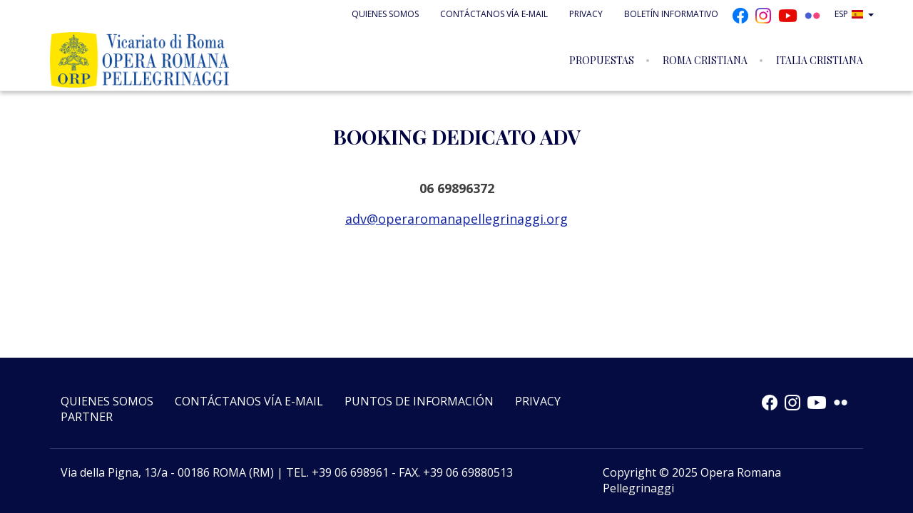

--- FILE ---
content_type: text/css
request_url: https://www.operaromanapellegrinaggi.org/assets/application-2f6c79a283e2fa0e21c229a860aabb86.css
body_size: 37483
content:
/*! normalize.css v3.0.3 | MIT License | github.com/necolas/normalize.css */html{font-family:sans-serif;-ms-text-size-adjust:100%;-webkit-text-size-adjust:100%}body{margin:0}article,aside,details,figcaption,figure,footer,header,hgroup,main,menu,nav,section,summary{display:block}audio,canvas,progress,video{display:inline-block;vertical-align:baseline}audio:not([controls]){display:none;height:0}[hidden],template{display:none}a{background-color:transparent}a:active,a:hover{outline:0}abbr[title]{border-bottom:1px dotted}b,strong{font-weight:bold}dfn{font-style:italic}h1{font-size:2em;margin:0.67em 0}mark{background:#ff0;color:#000}small{font-size:80%}sub,sup{font-size:75%;line-height:0;position:relative;vertical-align:baseline}sup{top:-0.5em}sub{bottom:-0.25em}img{border:0}svg:not(:root){overflow:hidden}figure{margin:1em 40px}hr{box-sizing:content-box;height:0}pre{overflow:auto}code,kbd,pre,samp{font-family:monospace, monospace;font-size:1em}button,input,optgroup,select,textarea{color:inherit;font:inherit;margin:0}button{overflow:visible}button,select{text-transform:none}button,html input[type="button"],input[type="reset"],input[type="submit"]{-webkit-appearance:button;cursor:pointer}button[disabled],html input[disabled]{cursor:default}button::-moz-focus-inner,input::-moz-focus-inner{border:0;padding:0}input{line-height:normal}input[type="checkbox"],input[type="radio"]{box-sizing:border-box;padding:0}input[type="number"]::-webkit-inner-spin-button,input[type="number"]::-webkit-outer-spin-button{height:auto}input[type="search"]{-webkit-appearance:textfield;box-sizing:content-box}input[type="search"]::-webkit-search-cancel-button,input[type="search"]::-webkit-search-decoration{-webkit-appearance:none}fieldset{border:1px solid #c0c0c0;margin:0 2px;padding:0.35em 0.625em 0.75em}legend{border:0;padding:0}textarea{overflow:auto}optgroup{font-weight:bold}table{border-collapse:collapse;border-spacing:0}td,th{padding:0}/*! Source: https://github.com/h5bp/html5-boilerplate/blob/master/src/css/main.css */@media print{*,*:before,*:after{background:transparent !important;color:#000 !important;box-shadow:none !important;text-shadow:none !important}a,a:visited{text-decoration:underline}a[href]:after{content:" (" attr(href) ")"}abbr[title]:after{content:" (" attr(title) ")"}a[href^="#"]:after,a[href^="javascript:"]:after{content:""}pre,blockquote{border:1px solid #999;page-break-inside:avoid}thead{display:table-header-group}tr,img{page-break-inside:avoid}img{max-width:100% !important}p,h2,h3{orphans:3;widows:3}h2,h3{page-break-after:avoid}.navbar{display:none}.btn>.caret,.dropup>.btn>.caret{border-top-color:#000 !important}.label{border:1px solid #000}.table{border-collapse:collapse !important}.table td,.table th{background-color:#fff !important}.table-bordered th,.table-bordered td{border:1px solid #ddd !important}}*{box-sizing:border-box}*:before,*:after{box-sizing:border-box}html{font-size:10px;-webkit-tap-highlight-color:transparent}body{font-family:"Open Sans", "Helvetica Neue", Helvetica, Arial, sans-serif;font-size:16px;line-height:1.428571429;color:#403f3f;background-color:#fff}input,button,select,textarea{font-family:inherit;font-size:inherit;line-height:inherit}a{color:#040C41;text-decoration:none}a:hover,a:focus{color:black;text-decoration:underline}a:focus{outline:thin dotted;outline:5px auto -webkit-focus-ring-color;outline-offset:-2px}figure{margin:0}img{vertical-align:middle}.img-responsive{display:block;max-width:100%;height:auto}.img-rounded{border-radius:0}.img-thumbnail{padding:4px;line-height:1.428571429;background-color:#fff;border:1px solid #ddd;border-radius:0;-webkit-transition:all 0.2s ease-in-out;transition:all 0.2s ease-in-out;display:inline-block;max-width:100%;height:auto}.img-circle{border-radius:50%}hr{margin-top:22px;margin-bottom:22px;border:0;border-top:1px solid #eeeeee}.sr-only{position:absolute;width:1px;height:1px;margin:-1px;padding:0;overflow:hidden;clip:rect(0, 0, 0, 0);border:0}.sr-only-focusable:active,.sr-only-focusable:focus{position:static;width:auto;height:auto;margin:0;overflow:visible;clip:auto}[role="button"]{cursor:pointer}h1,h2,h3,h4,h5,h6,.h1,.h2,.h3,.h4,.h5,.h6{font-family:"Playfair Display", "Open Sans", "Helvetica Neue", Helvetica, Arial, sans-serif;font-weight:700;line-height:1.2;color:#010341}h1 small,h1 .small,h2 small,h2 .small,h3 small,h3 .small,h4 small,h4 .small,h5 small,h5 .small,h6 small,h6 .small,.h1 small,.h1 .small,.h2 small,.h2 .small,.h3 small,.h3 .small,.h4 small,.h4 .small,.h5 small,.h5 .small,.h6 small,.h6 .small{font-weight:normal;line-height:1;color:#777777}h1,.h1,h2,.h2,h3,.h3{margin-top:22px;margin-bottom:11px}h1 small,h1 .small,.h1 small,.h1 .small,h2 small,h2 .small,.h2 small,.h2 .small,h3 small,h3 .small,.h3 small,.h3 .small{font-size:65%}h4,.h4,h5,.h5,h6,.h6{margin-top:11px;margin-bottom:11px}h4 small,h4 .small,.h4 small,.h4 .small,h5 small,h5 .small,.h5 small,.h5 .small,h6 small,h6 .small,.h6 small,.h6 .small{font-size:75%}h1,.h1{font-size:36px}h2,.h2{font-size:30px}h3,.h3{font-size:24px}h4,.h4{font-size:18px}h5,.h5{font-size:16px}h6,.h6{font-size:14px}p{margin:0 0 11px}.lead{margin-bottom:22px;font-size:18px;font-weight:300;line-height:1.4}@media (min-width: 768px){.lead{font-size:24px}}small,.small{font-size:75%}mark,.mark{background-color:#fcf8e3;padding:.2em}.text-left{text-align:left}.text-right{text-align:right}.text-center{text-align:center}.text-justify{text-align:justify}.text-nowrap{white-space:nowrap}.text-lowercase{text-transform:lowercase}.text-uppercase,.initialism{text-transform:uppercase}.text-capitalize{text-transform:capitalize}.text-muted{color:#777777}.text-primary{color:#040C41}a.text-primary:hover,a.text-primary:focus{color:#010311}.text-success{color:#3c763d}a.text-success:hover,a.text-success:focus{color:#2b542c}.text-info{color:#31708f}a.text-info:hover,a.text-info:focus{color:#245269}.text-warning{color:#8a6d3b}a.text-warning:hover,a.text-warning:focus{color:#66512c}.text-danger{color:#a94442}a.text-danger:hover,a.text-danger:focus{color:#843534}.bg-primary{color:#fff}.bg-primary{background-color:#040C41}a.bg-primary:hover,a.bg-primary:focus{background-color:#010311}.bg-success{background-color:#dff0d8}a.bg-success:hover,a.bg-success:focus{background-color:#c1e2b3}.bg-info{background-color:#d9edf7}a.bg-info:hover,a.bg-info:focus{background-color:#afd9ee}.bg-warning{background-color:#fcf8e3}a.bg-warning:hover,a.bg-warning:focus{background-color:#f7ecb5}.bg-danger{background-color:#f2dede}a.bg-danger:hover,a.bg-danger:focus{background-color:#e4b9b9}.page-header{padding-bottom:10px;margin:44px 0 22px;border-bottom:1px solid #eeeeee}ul,ol{margin-top:0;margin-bottom:11px}ul ul,ul ol,ol ul,ol ol{margin-bottom:0}.list-unstyled{padding-left:0;list-style:none}.list-inline{padding-left:0;list-style:none;margin-left:-5px}.list-inline>li{display:inline-block;padding-left:5px;padding-right:5px}dl{margin-top:0;margin-bottom:22px}dt,dd{line-height:1.428571429}dt{font-weight:bold}dd{margin-left:0}.dl-horizontal dd:before,.dl-horizontal dd:after{content:" ";display:table}.dl-horizontal dd:after{clear:both}@media (min-width: 768px){.dl-horizontal dt{float:left;width:160px;clear:left;text-align:right;overflow:hidden;text-overflow:ellipsis;white-space:nowrap}.dl-horizontal dd{margin-left:180px}}abbr[title],abbr[data-original-title]{cursor:help;border-bottom:1px dotted #777777}.initialism{font-size:90%}blockquote{padding:11px 22px;margin:0 0 22px;font-size:20px;border-left:5px solid #eeeeee}blockquote p:last-child,blockquote ul:last-child,blockquote ol:last-child{margin-bottom:0}blockquote footer,blockquote small,blockquote .small{display:block;font-size:80%;line-height:1.428571429;color:#777777}blockquote footer:before,blockquote small:before,blockquote .small:before{content:'\2014 \00A0'}.blockquote-reverse,blockquote.pull-right{padding-right:15px;padding-left:0;border-right:5px solid #eeeeee;border-left:0;text-align:right}.blockquote-reverse footer:before,.blockquote-reverse small:before,.blockquote-reverse .small:before,blockquote.pull-right footer:before,blockquote.pull-right small:before,blockquote.pull-right .small:before{content:''}.blockquote-reverse footer:after,.blockquote-reverse small:after,.blockquote-reverse .small:after,blockquote.pull-right footer:after,blockquote.pull-right small:after,blockquote.pull-right .small:after{content:'\00A0 \2014'}address{margin-bottom:22px;font-style:normal;line-height:1.428571429}.container{margin-right:auto;margin-left:auto;padding-left:15px;padding-right:15px}.container:before,.container:after{content:" ";display:table}.container:after{clear:both}@media (min-width: 768px){.container{width:750px}}@media (min-width: 992px){.container{width:970px}}@media (min-width: 1200px){.container{width:1170px}}.container-fluid{margin-right:auto;margin-left:auto;padding-left:15px;padding-right:15px}.container-fluid:before,.container-fluid:after{content:" ";display:table}.container-fluid:after{clear:both}.row{margin-left:-15px;margin-right:-15px}.row:before,.row:after{content:" ";display:table}.row:after{clear:both}.col-xs-1,.col-sm-1,.col-md-1,.col-lg-1,.col-xs-2,.col-sm-2,.col-md-2,.col-lg-2,.col-xs-3,.col-sm-3,.col-md-3,.col-lg-3,.col-xs-4,.col-sm-4,.col-md-4,.col-lg-4,.col-xs-5,.col-sm-5,.col-md-5,.col-lg-5,.col-xs-6,.col-sm-6,.col-md-6,.col-lg-6,.col-xs-7,.col-sm-7,.col-md-7,.col-lg-7,.col-xs-8,.col-sm-8,.col-md-8,.col-lg-8,.col-xs-9,.col-sm-9,.col-md-9,.col-lg-9,.col-xs-10,.col-sm-10,.col-md-10,.col-lg-10,.col-xs-11,.col-sm-11,.col-md-11,.col-lg-11,.col-xs-12,.col-sm-12,.col-md-12,.col-lg-12{position:relative;min-height:1px;padding-left:15px;padding-right:15px}.col-xs-1,.col-xs-2,.col-xs-3,.col-xs-4,.col-xs-5,.col-xs-6,.col-xs-7,.col-xs-8,.col-xs-9,.col-xs-10,.col-xs-11,.col-xs-12{float:left}.col-xs-1{width:8.3333333333%}.col-xs-2{width:16.6666666667%}.col-xs-3{width:25%}.col-xs-4{width:33.3333333333%}.col-xs-5{width:41.6666666667%}.col-xs-6{width:50%}.col-xs-7{width:58.3333333333%}.col-xs-8{width:66.6666666667%}.col-xs-9{width:75%}.col-xs-10{width:83.3333333333%}.col-xs-11{width:91.6666666667%}.col-xs-12{width:100%}.col-xs-pull-0{right:auto}.col-xs-pull-1{right:8.3333333333%}.col-xs-pull-2{right:16.6666666667%}.col-xs-pull-3{right:25%}.col-xs-pull-4{right:33.3333333333%}.col-xs-pull-5{right:41.6666666667%}.col-xs-pull-6{right:50%}.col-xs-pull-7{right:58.3333333333%}.col-xs-pull-8{right:66.6666666667%}.col-xs-pull-9{right:75%}.col-xs-pull-10{right:83.3333333333%}.col-xs-pull-11{right:91.6666666667%}.col-xs-pull-12{right:100%}.col-xs-push-0{left:auto}.col-xs-push-1{left:8.3333333333%}.col-xs-push-2{left:16.6666666667%}.col-xs-push-3{left:25%}.col-xs-push-4{left:33.3333333333%}.col-xs-push-5{left:41.6666666667%}.col-xs-push-6{left:50%}.col-xs-push-7{left:58.3333333333%}.col-xs-push-8{left:66.6666666667%}.col-xs-push-9{left:75%}.col-xs-push-10{left:83.3333333333%}.col-xs-push-11{left:91.6666666667%}.col-xs-push-12{left:100%}.col-xs-offset-0{margin-left:0%}.col-xs-offset-1{margin-left:8.3333333333%}.col-xs-offset-2{margin-left:16.6666666667%}.col-xs-offset-3{margin-left:25%}.col-xs-offset-4{margin-left:33.3333333333%}.col-xs-offset-5{margin-left:41.6666666667%}.col-xs-offset-6{margin-left:50%}.col-xs-offset-7{margin-left:58.3333333333%}.col-xs-offset-8{margin-left:66.6666666667%}.col-xs-offset-9{margin-left:75%}.col-xs-offset-10{margin-left:83.3333333333%}.col-xs-offset-11{margin-left:91.6666666667%}.col-xs-offset-12{margin-left:100%}@media (min-width: 768px){.col-sm-1,.col-sm-2,.col-sm-3,.col-sm-4,.col-sm-5,.col-sm-6,.col-sm-7,.col-sm-8,.col-sm-9,.col-sm-10,.col-sm-11,.col-sm-12{float:left}.col-sm-1{width:8.3333333333%}.col-sm-2{width:16.6666666667%}.col-sm-3{width:25%}.col-sm-4{width:33.3333333333%}.col-sm-5{width:41.6666666667%}.col-sm-6{width:50%}.col-sm-7{width:58.3333333333%}.col-sm-8{width:66.6666666667%}.col-sm-9{width:75%}.col-sm-10{width:83.3333333333%}.col-sm-11{width:91.6666666667%}.col-sm-12{width:100%}.col-sm-pull-0{right:auto}.col-sm-pull-1{right:8.3333333333%}.col-sm-pull-2{right:16.6666666667%}.col-sm-pull-3{right:25%}.col-sm-pull-4{right:33.3333333333%}.col-sm-pull-5{right:41.6666666667%}.col-sm-pull-6{right:50%}.col-sm-pull-7{right:58.3333333333%}.col-sm-pull-8{right:66.6666666667%}.col-sm-pull-9{right:75%}.col-sm-pull-10{right:83.3333333333%}.col-sm-pull-11{right:91.6666666667%}.col-sm-pull-12{right:100%}.col-sm-push-0{left:auto}.col-sm-push-1{left:8.3333333333%}.col-sm-push-2{left:16.6666666667%}.col-sm-push-3{left:25%}.col-sm-push-4{left:33.3333333333%}.col-sm-push-5{left:41.6666666667%}.col-sm-push-6{left:50%}.col-sm-push-7{left:58.3333333333%}.col-sm-push-8{left:66.6666666667%}.col-sm-push-9{left:75%}.col-sm-push-10{left:83.3333333333%}.col-sm-push-11{left:91.6666666667%}.col-sm-push-12{left:100%}.col-sm-offset-0{margin-left:0%}.col-sm-offset-1{margin-left:8.3333333333%}.col-sm-offset-2{margin-left:16.6666666667%}.col-sm-offset-3{margin-left:25%}.col-sm-offset-4{margin-left:33.3333333333%}.col-sm-offset-5{margin-left:41.6666666667%}.col-sm-offset-6{margin-left:50%}.col-sm-offset-7{margin-left:58.3333333333%}.col-sm-offset-8{margin-left:66.6666666667%}.col-sm-offset-9{margin-left:75%}.col-sm-offset-10{margin-left:83.3333333333%}.col-sm-offset-11{margin-left:91.6666666667%}.col-sm-offset-12{margin-left:100%}}@media (min-width: 992px){.col-md-1,.col-md-2,.col-md-3,.col-md-4,.col-md-5,.col-md-6,.col-md-7,.col-md-8,.col-md-9,.col-md-10,.col-md-11,.col-md-12{float:left}.col-md-1{width:8.3333333333%}.col-md-2{width:16.6666666667%}.col-md-3{width:25%}.col-md-4{width:33.3333333333%}.col-md-5{width:41.6666666667%}.col-md-6{width:50%}.col-md-7{width:58.3333333333%}.col-md-8{width:66.6666666667%}.col-md-9{width:75%}.col-md-10{width:83.3333333333%}.col-md-11{width:91.6666666667%}.col-md-12{width:100%}.col-md-pull-0{right:auto}.col-md-pull-1{right:8.3333333333%}.col-md-pull-2{right:16.6666666667%}.col-md-pull-3{right:25%}.col-md-pull-4{right:33.3333333333%}.col-md-pull-5{right:41.6666666667%}.col-md-pull-6{right:50%}.col-md-pull-7{right:58.3333333333%}.col-md-pull-8{right:66.6666666667%}.col-md-pull-9{right:75%}.col-md-pull-10{right:83.3333333333%}.col-md-pull-11{right:91.6666666667%}.col-md-pull-12{right:100%}.col-md-push-0{left:auto}.col-md-push-1{left:8.3333333333%}.col-md-push-2{left:16.6666666667%}.col-md-push-3{left:25%}.col-md-push-4{left:33.3333333333%}.col-md-push-5{left:41.6666666667%}.col-md-push-6{left:50%}.col-md-push-7{left:58.3333333333%}.col-md-push-8{left:66.6666666667%}.col-md-push-9{left:75%}.col-md-push-10{left:83.3333333333%}.col-md-push-11{left:91.6666666667%}.col-md-push-12{left:100%}.col-md-offset-0{margin-left:0%}.col-md-offset-1{margin-left:8.3333333333%}.col-md-offset-2{margin-left:16.6666666667%}.col-md-offset-3{margin-left:25%}.col-md-offset-4{margin-left:33.3333333333%}.col-md-offset-5{margin-left:41.6666666667%}.col-md-offset-6{margin-left:50%}.col-md-offset-7{margin-left:58.3333333333%}.col-md-offset-8{margin-left:66.6666666667%}.col-md-offset-9{margin-left:75%}.col-md-offset-10{margin-left:83.3333333333%}.col-md-offset-11{margin-left:91.6666666667%}.col-md-offset-12{margin-left:100%}}@media (min-width: 1200px){.col-lg-1,.col-lg-2,.col-lg-3,.col-lg-4,.col-lg-5,.col-lg-6,.col-lg-7,.col-lg-8,.col-lg-9,.col-lg-10,.col-lg-11,.col-lg-12{float:left}.col-lg-1{width:8.3333333333%}.col-lg-2{width:16.6666666667%}.col-lg-3{width:25%}.col-lg-4{width:33.3333333333%}.col-lg-5{width:41.6666666667%}.col-lg-6{width:50%}.col-lg-7{width:58.3333333333%}.col-lg-8{width:66.6666666667%}.col-lg-9{width:75%}.col-lg-10{width:83.3333333333%}.col-lg-11{width:91.6666666667%}.col-lg-12{width:100%}.col-lg-pull-0{right:auto}.col-lg-pull-1{right:8.3333333333%}.col-lg-pull-2{right:16.6666666667%}.col-lg-pull-3{right:25%}.col-lg-pull-4{right:33.3333333333%}.col-lg-pull-5{right:41.6666666667%}.col-lg-pull-6{right:50%}.col-lg-pull-7{right:58.3333333333%}.col-lg-pull-8{right:66.6666666667%}.col-lg-pull-9{right:75%}.col-lg-pull-10{right:83.3333333333%}.col-lg-pull-11{right:91.6666666667%}.col-lg-pull-12{right:100%}.col-lg-push-0{left:auto}.col-lg-push-1{left:8.3333333333%}.col-lg-push-2{left:16.6666666667%}.col-lg-push-3{left:25%}.col-lg-push-4{left:33.3333333333%}.col-lg-push-5{left:41.6666666667%}.col-lg-push-6{left:50%}.col-lg-push-7{left:58.3333333333%}.col-lg-push-8{left:66.6666666667%}.col-lg-push-9{left:75%}.col-lg-push-10{left:83.3333333333%}.col-lg-push-11{left:91.6666666667%}.col-lg-push-12{left:100%}.col-lg-offset-0{margin-left:0%}.col-lg-offset-1{margin-left:8.3333333333%}.col-lg-offset-2{margin-left:16.6666666667%}.col-lg-offset-3{margin-left:25%}.col-lg-offset-4{margin-left:33.3333333333%}.col-lg-offset-5{margin-left:41.6666666667%}.col-lg-offset-6{margin-left:50%}.col-lg-offset-7{margin-left:58.3333333333%}.col-lg-offset-8{margin-left:66.6666666667%}.col-lg-offset-9{margin-left:75%}.col-lg-offset-10{margin-left:83.3333333333%}.col-lg-offset-11{margin-left:91.6666666667%}.col-lg-offset-12{margin-left:100%}}table{background-color:transparent}caption{padding-top:8px;padding-bottom:8px;color:#777777;text-align:left}th{text-align:left}.table{width:100%;max-width:100%;margin-bottom:22px}.table>thead>tr>th,.table>thead>tr>td,.table>tbody>tr>th,.table>tbody>tr>td,.table>tfoot>tr>th,.table>tfoot>tr>td{padding:8px;line-height:1.428571429;vertical-align:top;border-top:1px solid #ddd}.table>thead>tr>th{vertical-align:bottom;border-bottom:2px solid #ddd}.table>caption+thead>tr:first-child>th,.table>caption+thead>tr:first-child>td,.table>colgroup+thead>tr:first-child>th,.table>colgroup+thead>tr:first-child>td,.table>thead:first-child>tr:first-child>th,.table>thead:first-child>tr:first-child>td{border-top:0}.table>tbody+tbody{border-top:2px solid #ddd}.table .table{background-color:#fff}.table-condensed>thead>tr>th,.table-condensed>thead>tr>td,.table-condensed>tbody>tr>th,.table-condensed>tbody>tr>td,.table-condensed>tfoot>tr>th,.table-condensed>tfoot>tr>td{padding:5px}.table-bordered{border:1px solid #ddd}.table-bordered>thead>tr>th,.table-bordered>thead>tr>td,.table-bordered>tbody>tr>th,.table-bordered>tbody>tr>td,.table-bordered>tfoot>tr>th,.table-bordered>tfoot>tr>td{border:1px solid #ddd}.table-bordered>thead>tr>th,.table-bordered>thead>tr>td{border-bottom-width:2px}.table-striped>tbody>tr:nth-of-type(odd){background-color:#f9f9f9}.table-hover>tbody>tr:hover{background-color:#f5f5f5}table col[class*="col-"]{position:static;float:none;display:table-column}table td[class*="col-"],table th[class*="col-"]{position:static;float:none;display:table-cell}.table>thead>tr>td.active,.table>thead>tr>th.active,.table>thead>tr.active>td,.table>thead>tr.active>th,.table>tbody>tr>td.active,.table>tbody>tr>th.active,.table>tbody>tr.active>td,.table>tbody>tr.active>th,.table>tfoot>tr>td.active,.table>tfoot>tr>th.active,.table>tfoot>tr.active>td,.table>tfoot>tr.active>th{background-color:#f5f5f5}.table-hover>tbody>tr>td.active:hover,.table-hover>tbody>tr>th.active:hover,.table-hover>tbody>tr.active:hover>td,.table-hover>tbody>tr:hover>.active,.table-hover>tbody>tr.active:hover>th{background-color:#e8e8e8}.table>thead>tr>td.success,.table>thead>tr>th.success,.table>thead>tr.success>td,.table>thead>tr.success>th,.table>tbody>tr>td.success,.table>tbody>tr>th.success,.table>tbody>tr.success>td,.table>tbody>tr.success>th,.table>tfoot>tr>td.success,.table>tfoot>tr>th.success,.table>tfoot>tr.success>td,.table>tfoot>tr.success>th{background-color:#dff0d8}.table-hover>tbody>tr>td.success:hover,.table-hover>tbody>tr>th.success:hover,.table-hover>tbody>tr.success:hover>td,.table-hover>tbody>tr:hover>.success,.table-hover>tbody>tr.success:hover>th{background-color:#d0e9c6}.table>thead>tr>td.info,.table>thead>tr>th.info,.table>thead>tr.info>td,.table>thead>tr.info>th,.table>tbody>tr>td.info,.table>tbody>tr>th.info,.table>tbody>tr.info>td,.table>tbody>tr.info>th,.table>tfoot>tr>td.info,.table>tfoot>tr>th.info,.table>tfoot>tr.info>td,.table>tfoot>tr.info>th{background-color:#d9edf7}.table-hover>tbody>tr>td.info:hover,.table-hover>tbody>tr>th.info:hover,.table-hover>tbody>tr.info:hover>td,.table-hover>tbody>tr:hover>.info,.table-hover>tbody>tr.info:hover>th{background-color:#c4e3f3}.table>thead>tr>td.warning,.table>thead>tr>th.warning,.table>thead>tr.warning>td,.table>thead>tr.warning>th,.table>tbody>tr>td.warning,.table>tbody>tr>th.warning,.table>tbody>tr.warning>td,.table>tbody>tr.warning>th,.table>tfoot>tr>td.warning,.table>tfoot>tr>th.warning,.table>tfoot>tr.warning>td,.table>tfoot>tr.warning>th{background-color:#fcf8e3}.table-hover>tbody>tr>td.warning:hover,.table-hover>tbody>tr>th.warning:hover,.table-hover>tbody>tr.warning:hover>td,.table-hover>tbody>tr:hover>.warning,.table-hover>tbody>tr.warning:hover>th{background-color:#faf2cc}.table>thead>tr>td.danger,.table>thead>tr>th.danger,.table>thead>tr.danger>td,.table>thead>tr.danger>th,.table>tbody>tr>td.danger,.table>tbody>tr>th.danger,.table>tbody>tr.danger>td,.table>tbody>tr.danger>th,.table>tfoot>tr>td.danger,.table>tfoot>tr>th.danger,.table>tfoot>tr.danger>td,.table>tfoot>tr.danger>th{background-color:#f2dede}.table-hover>tbody>tr>td.danger:hover,.table-hover>tbody>tr>th.danger:hover,.table-hover>tbody>tr.danger:hover>td,.table-hover>tbody>tr:hover>.danger,.table-hover>tbody>tr.danger:hover>th{background-color:#ebcccc}.table-responsive{overflow-x:auto;min-height:0.01%}@media screen and (max-width: 767px){.table-responsive{width:100%;margin-bottom:16.5px;overflow-y:hidden;-ms-overflow-style:-ms-autohiding-scrollbar;border:1px solid #ddd}.table-responsive>.table{margin-bottom:0}.table-responsive>.table>thead>tr>th,.table-responsive>.table>thead>tr>td,.table-responsive>.table>tbody>tr>th,.table-responsive>.table>tbody>tr>td,.table-responsive>.table>tfoot>tr>th,.table-responsive>.table>tfoot>tr>td{white-space:nowrap}.table-responsive>.table-bordered{border:0}.table-responsive>.table-bordered>thead>tr>th:first-child,.table-responsive>.table-bordered>thead>tr>td:first-child,.table-responsive>.table-bordered>tbody>tr>th:first-child,.table-responsive>.table-bordered>tbody>tr>td:first-child,.table-responsive>.table-bordered>tfoot>tr>th:first-child,.table-responsive>.table-bordered>tfoot>tr>td:first-child{border-left:0}.table-responsive>.table-bordered>thead>tr>th:last-child,.table-responsive>.table-bordered>thead>tr>td:last-child,.table-responsive>.table-bordered>tbody>tr>th:last-child,.table-responsive>.table-bordered>tbody>tr>td:last-child,.table-responsive>.table-bordered>tfoot>tr>th:last-child,.table-responsive>.table-bordered>tfoot>tr>td:last-child{border-right:0}.table-responsive>.table-bordered>tbody>tr:last-child>th,.table-responsive>.table-bordered>tbody>tr:last-child>td,.table-responsive>.table-bordered>tfoot>tr:last-child>th,.table-responsive>.table-bordered>tfoot>tr:last-child>td{border-bottom:0}}fieldset{padding:0;margin:0;border:0;min-width:0}legend{display:block;width:100%;padding:0;margin-bottom:22px;font-size:24px;line-height:inherit;color:#cecece;border:0;border-bottom:1px solid #e5e5e5}label{display:inline-block;max-width:100%;margin-bottom:5px;font-weight:bold}input[type="search"]{box-sizing:border-box}input[type="radio"],input[type="checkbox"]{margin:4px 0 0;margin-top:1px \9;line-height:normal}input[type="file"]{display:block}input[type="range"]{display:block;width:100%}select[multiple],select[size]{height:auto}input[type="file"]:focus,input[type="radio"]:focus,input[type="checkbox"]:focus{outline:thin dotted;outline:5px auto -webkit-focus-ring-color;outline-offset:-2px}output{display:block;padding-top:9px;font-size:16px;line-height:1.428571429;color:#403f3f}.form-control{display:block;width:100%;height:40px;padding:8px 12px;font-size:16px;line-height:1.428571429;color:#403f3f;background-color:#fff;background-image:none;border:1px solid #cecece;border-radius:0;box-shadow:inset 0 1px 1px rgba(0,0,0,0.075);-webkit-transition:border-color ease-in-out 0.15s, box-shadow ease-in-out 0.15s;transition:border-color ease-in-out 0.15s, box-shadow ease-in-out 0.15s}.form-control:focus{border-color:#66afe9;outline:0;box-shadow:inset 0 1px 1px rgba(0,0,0,0.075),0 0 8px rgba(102,175,233,0.6)}.form-control::-moz-placeholder{color:#999;opacity:1}.form-control:-ms-input-placeholder{color:#999}.form-control::-webkit-input-placeholder{color:#999}.form-control::-ms-expand{border:0;background-color:transparent}.form-control[disabled],.form-control[readonly],fieldset[disabled] .form-control{background-color:#eeeeee;opacity:1}.form-control[disabled],fieldset[disabled] .form-control{cursor:not-allowed}textarea.form-control{height:auto}input[type="search"]{-webkit-appearance:none}@media screen and (-webkit-min-device-pixel-ratio: 0){input[type="date"].form-control,input[type="time"].form-control,input[type="datetime-local"].form-control,input[type="month"].form-control{line-height:40px}input[type="date"].input-sm,.input-group-sm>input[type="date"].form-control,.input-group-sm>input[type="date"].input-group-addon,.input-group-sm>.input-group-btn>input[type="date"].btn,.input-group-sm input[type="date"],input[type="time"].input-sm,.input-group-sm>input[type="time"].form-control,.input-group-sm>input[type="time"].input-group-addon,.input-group-sm>.input-group-btn>input[type="time"].btn,.input-group-sm input[type="time"],input[type="datetime-local"].input-sm,.input-group-sm>input[type="datetime-local"].form-control,.input-group-sm>input[type="datetime-local"].input-group-addon,.input-group-sm>.input-group-btn>input[type="datetime-local"].btn,.input-group-sm input[type="datetime-local"],input[type="month"].input-sm,.input-group-sm>input[type="month"].form-control,.input-group-sm>input[type="month"].input-group-addon,.input-group-sm>.input-group-btn>input[type="month"].btn,.input-group-sm input[type="month"]{line-height:30px}input[type="date"].input-lg,.input-group-lg>input[type="date"].form-control,.input-group-lg>input[type="date"].input-group-addon,.input-group-lg>.input-group-btn>input[type="date"].btn,.input-group-lg input[type="date"],input[type="time"].input-lg,.input-group-lg>input[type="time"].form-control,.input-group-lg>input[type="time"].input-group-addon,.input-group-lg>.input-group-btn>input[type="time"].btn,.input-group-lg input[type="time"],input[type="datetime-local"].input-lg,.input-group-lg>input[type="datetime-local"].form-control,.input-group-lg>input[type="datetime-local"].input-group-addon,.input-group-lg>.input-group-btn>input[type="datetime-local"].btn,.input-group-lg input[type="datetime-local"],input[type="month"].input-lg,.input-group-lg>input[type="month"].form-control,.input-group-lg>input[type="month"].input-group-addon,.input-group-lg>.input-group-btn>input[type="month"].btn,.input-group-lg input[type="month"]{line-height:42px}}.form-group{margin-bottom:20px}.radio,.checkbox{position:relative;display:block;margin-top:10px;margin-bottom:10px}.radio label,.checkbox label{min-height:22px;padding-left:20px;margin-bottom:0;font-weight:normal;cursor:pointer}.radio input[type="radio"],.radio-inline input[type="radio"],.checkbox input[type="checkbox"],.checkbox-inline input[type="checkbox"]{position:absolute;margin-left:-20px;margin-top:4px \9}.radio+.radio,.checkbox+.checkbox{margin-top:-5px}.radio-inline,.checkbox-inline{position:relative;display:inline-block;padding-left:20px;margin-bottom:0;vertical-align:middle;font-weight:normal;cursor:pointer}.radio-inline+.radio-inline,.checkbox-inline+.checkbox-inline{margin-top:0;margin-left:10px}input[type="radio"][disabled],input[type="radio"].disabled,fieldset[disabled] input[type="radio"],input[type="checkbox"][disabled],input[type="checkbox"].disabled,fieldset[disabled] input[type="checkbox"]{cursor:not-allowed}.radio-inline.disabled,fieldset[disabled] .radio-inline,.checkbox-inline.disabled,fieldset[disabled] .checkbox-inline{cursor:not-allowed}.radio.disabled label,fieldset[disabled] .radio label,.checkbox.disabled label,fieldset[disabled] .checkbox label{cursor:not-allowed}.form-control-static{padding-top:9px;padding-bottom:9px;margin-bottom:0;min-height:38px}.form-control-static.input-lg,.input-group-lg>.form-control-static.form-control,.input-group-lg>.form-control-static.input-group-addon,.input-group-lg>.input-group-btn>.form-control-static.btn,.form-control-static.input-sm,.input-group-sm>.form-control-static.form-control,.input-group-sm>.form-control-static.input-group-addon,.input-group-sm>.input-group-btn>.form-control-static.btn{padding-left:0;padding-right:0}.input-sm,.input-group-sm>.form-control,.input-group-sm>.input-group-addon,.input-group-sm>.input-group-btn>.btn{height:30px;padding:5px 10px;font-size:12px;line-height:1.5;border-radius:0}select.input-sm,.input-group-sm>select.form-control,.input-group-sm>select.input-group-addon,.input-group-sm>.input-group-btn>select.btn{height:30px;line-height:30px}textarea.input-sm,.input-group-sm>textarea.form-control,.input-group-sm>textarea.input-group-addon,.input-group-sm>.input-group-btn>textarea.btn,select[multiple].input-sm,.input-group-sm>select[multiple].form-control,.input-group-sm>select[multiple].input-group-addon,.input-group-sm>.input-group-btn>select[multiple].btn{height:auto}.form-group-sm .form-control{height:30px;padding:5px 10px;font-size:12px;line-height:1.5;border-radius:0}.form-group-sm select.form-control{height:30px;line-height:30px}.form-group-sm textarea.form-control,.form-group-sm select[multiple].form-control{height:auto}.form-group-sm .form-control-static{height:30px;min-height:34px;padding:6px 10px;font-size:12px;line-height:1.5}.input-lg,.input-group-lg>.form-control,.input-group-lg>.input-group-addon,.input-group-lg>.input-group-btn>.btn{height:42px;padding:8px 16px;font-size:18px;line-height:1.3333333;border-radius:0}select.input-lg,.input-group-lg>select.form-control,.input-group-lg>select.input-group-addon,.input-group-lg>.input-group-btn>select.btn{height:42px;line-height:42px}textarea.input-lg,.input-group-lg>textarea.form-control,.input-group-lg>textarea.input-group-addon,.input-group-lg>.input-group-btn>textarea.btn,select[multiple].input-lg,.input-group-lg>select[multiple].form-control,.input-group-lg>select[multiple].input-group-addon,.input-group-lg>.input-group-btn>select[multiple].btn{height:auto}.form-group-lg .form-control{height:42px;padding:8px 16px;font-size:18px;line-height:1.3333333;border-radius:0}.form-group-lg select.form-control{height:42px;line-height:42px}.form-group-lg textarea.form-control,.form-group-lg select[multiple].form-control{height:auto}.form-group-lg .form-control-static{height:42px;min-height:40px;padding:9px 16px;font-size:18px;line-height:1.3333333}.has-feedback{position:relative}.has-feedback .form-control{padding-right:50px}.form-control-feedback{position:absolute;top:0;right:0;z-index:2;display:block;width:40px;height:40px;line-height:40px;text-align:center;pointer-events:none}.input-lg+.form-control-feedback,.input-group-lg>.form-control+.form-control-feedback,.input-group-lg>.input-group-addon+.form-control-feedback,.input-group-lg>.input-group-btn>.btn+.form-control-feedback,.input-group-lg+.form-control-feedback,.form-group-lg .form-control+.form-control-feedback{width:42px;height:42px;line-height:42px}.input-sm+.form-control-feedback,.input-group-sm>.form-control+.form-control-feedback,.input-group-sm>.input-group-addon+.form-control-feedback,.input-group-sm>.input-group-btn>.btn+.form-control-feedback,.input-group-sm+.form-control-feedback,.form-group-sm .form-control+.form-control-feedback{width:30px;height:30px;line-height:30px}.has-success .help-block,.has-success .control-label,.has-success .radio,.has-success .checkbox,.has-success .radio-inline,.has-success .checkbox-inline,.has-success.radio label,.has-success.checkbox label,.has-success.radio-inline label,.has-success.checkbox-inline label{color:#3c763d}.has-success .form-control{border-color:#3c763d;box-shadow:inset 0 1px 1px rgba(0,0,0,0.075)}.has-success .form-control:focus{border-color:#2b542c;box-shadow:inset 0 1px 1px rgba(0,0,0,0.075),0 0 6px #67b168}.has-success .input-group-addon{color:#3c763d;border-color:#3c763d;background-color:#dff0d8}.has-success .form-control-feedback{color:#3c763d}.has-warning .help-block,.has-warning .control-label,.has-warning .radio,.has-warning .checkbox,.has-warning .radio-inline,.has-warning .checkbox-inline,.has-warning.radio label,.has-warning.checkbox label,.has-warning.radio-inline label,.has-warning.checkbox-inline label{color:#8a6d3b}.has-warning .form-control{border-color:#8a6d3b;box-shadow:inset 0 1px 1px rgba(0,0,0,0.075)}.has-warning .form-control:focus{border-color:#66512c;box-shadow:inset 0 1px 1px rgba(0,0,0,0.075),0 0 6px #c0a16b}.has-warning .input-group-addon{color:#8a6d3b;border-color:#8a6d3b;background-color:#fcf8e3}.has-warning .form-control-feedback{color:#8a6d3b}.has-error .help-block,.field_with_errors .help-block,.has-error .control-label,.field_with_errors .control-label,.has-error .radio,.field_with_errors .radio,.has-error .checkbox,.field_with_errors .checkbox,.has-error .radio-inline,.field_with_errors .radio-inline,.has-error .checkbox-inline,.field_with_errors .checkbox-inline,.has-error.radio label,.radio.field_with_errors label,.has-error.checkbox label,.checkbox.field_with_errors label,.has-error.radio-inline label,.radio-inline.field_with_errors label,.has-error.checkbox-inline label,.checkbox-inline.field_with_errors label{color:#a94442}.has-error .form-control,.field_with_errors .form-control{border-color:#a94442;box-shadow:inset 0 1px 1px rgba(0,0,0,0.075)}.has-error .form-control:focus,.field_with_errors .form-control:focus{border-color:#843534;box-shadow:inset 0 1px 1px rgba(0,0,0,0.075),0 0 6px #ce8483}.has-error .input-group-addon,.field_with_errors .input-group-addon{color:#a94442;border-color:#a94442;background-color:#f2dede}.has-error .form-control-feedback,.field_with_errors .form-control-feedback{color:#a94442}.has-feedback label ~ .form-control-feedback{top:27px}.has-feedback label.sr-only ~ .form-control-feedback{top:0}.help-block{display:block;margin-top:5px;margin-bottom:10px;color:#807e7e}@media (min-width: 768px){.form-inline .form-group{display:inline-block;margin-bottom:0;vertical-align:middle}.form-inline .form-control{display:inline-block;width:auto;vertical-align:middle}.form-inline .form-control-static{display:inline-block}.form-inline .input-group{display:inline-table;vertical-align:middle}.form-inline .input-group .input-group-addon,.form-inline .input-group .input-group-btn,.form-inline .input-group .form-control{width:auto}.form-inline .input-group>.form-control{width:100%}.form-inline .control-label{margin-bottom:0;vertical-align:middle}.form-inline .radio,.form-inline .checkbox{display:inline-block;margin-top:0;margin-bottom:0;vertical-align:middle}.form-inline .radio label,.form-inline .checkbox label{padding-left:0}.form-inline .radio input[type="radio"],.form-inline .checkbox input[type="checkbox"]{position:relative;margin-left:0}.form-inline .has-feedback .form-control-feedback{top:0}}.form-horizontal .radio,.form-horizontal .checkbox,.form-horizontal .radio-inline,.form-horizontal .checkbox-inline{margin-top:0;margin-bottom:0;padding-top:9px}.form-horizontal .radio,.form-horizontal .checkbox{min-height:31px}.form-horizontal .form-group{margin-left:-15px;margin-right:-15px}.form-horizontal .form-group:before,.form-horizontal .form-group:after{content:" ";display:table}.form-horizontal .form-group:after{clear:both}@media (min-width: 768px){.form-horizontal .control-label{text-align:right;margin-bottom:0;padding-top:9px}}.form-horizontal .has-feedback .form-control-feedback{right:15px}@media (min-width: 768px){.form-horizontal .form-group-lg .control-label{padding-top:9px;font-size:18px}}@media (min-width: 768px){.form-horizontal .form-group-sm .control-label{padding-top:6px;font-size:12px}}.btn{display:inline-block;margin-bottom:0;font-weight:normal;text-align:center;vertical-align:middle;-ms-touch-action:manipulation;touch-action:manipulation;cursor:pointer;background-image:none;border:1px solid transparent;white-space:nowrap;padding:8px 12px;font-size:16px;line-height:1.428571429;border-radius:0;-webkit-user-select:none;-moz-user-select:none;-ms-user-select:none;user-select:none}.btn:focus,.btn.focus,.btn:active:focus,.btn:active.focus,.btn.active:focus,.btn.active.focus{outline:thin dotted;outline:5px auto -webkit-focus-ring-color;outline-offset:-2px}.btn:hover,.btn:focus,.btn.focus{color:#010341;text-decoration:none}.btn:active,.btn.active{outline:0;background-image:none;box-shadow:inset 0 3px 5px rgba(0,0,0,0.125)}.btn.disabled,.btn[disabled],fieldset[disabled] .btn{cursor:not-allowed;opacity:0.65;filter:alpha(opacity=65);box-shadow:none}a.btn.disabled,fieldset[disabled] a.btn{pointer-events:none}.btn-default{color:#010341;background-color:transparent;border-color:#010341}.btn-default:focus,.btn-default.focus{color:#010341;background-color:transparent;border-color:black}.btn-default:hover{color:#010341;background-color:transparent;border-color:#000005}.btn-default:active,.btn-default.active,.open>.btn-default.dropdown-toggle{color:#010341;background-color:transparent;border-color:#000005}.btn-default:active:hover,.btn-default:active:focus,.btn-default:active.focus,.btn-default.active:hover,.btn-default.active:focus,.btn-default.active.focus,.open>.btn-default.dropdown-toggle:hover,.open>.btn-default.dropdown-toggle:focus,.open>.btn-default.dropdown-toggle.focus{color:#010341;background-color:transparent;border-color:black}.btn-default:active,.btn-default.active,.open>.btn-default.dropdown-toggle{background-image:none}.btn-default.disabled:hover,.btn-default.disabled:focus,.btn-default.disabled.focus,.btn-default[disabled]:hover,.btn-default[disabled]:focus,.btn-default[disabled].focus,fieldset[disabled] .btn-default:hover,fieldset[disabled] .btn-default:focus,fieldset[disabled] .btn-default.focus{background-color:transparent;border-color:#010341}.btn-default .badge{color:transparent;background-color:#010341}.btn-primary{color:#010341;background-color:#ffed00;border-color:#ffed00}.btn-primary:focus,.btn-primary.focus{color:#010341;background-color:#ccbe00;border-color:#807700}.btn-primary:hover{color:#010341;background-color:#ccbe00;border-color:#c2b400}.btn-primary:active,.btn-primary.active,.open>.btn-primary.dropdown-toggle{color:#010341;background-color:#ccbe00;border-color:#c2b400}.btn-primary:active:hover,.btn-primary:active:focus,.btn-primary:active.focus,.btn-primary.active:hover,.btn-primary.active:focus,.btn-primary.active.focus,.open>.btn-primary.dropdown-toggle:hover,.open>.btn-primary.dropdown-toggle:focus,.open>.btn-primary.dropdown-toggle.focus{color:#010341;background-color:#a89c00;border-color:#807700}.btn-primary:active,.btn-primary.active,.open>.btn-primary.dropdown-toggle{background-image:none}.btn-primary.disabled:hover,.btn-primary.disabled:focus,.btn-primary.disabled.focus,.btn-primary[disabled]:hover,.btn-primary[disabled]:focus,.btn-primary[disabled].focus,fieldset[disabled] .btn-primary:hover,fieldset[disabled] .btn-primary:focus,fieldset[disabled] .btn-primary.focus{background-color:#ffed00;border-color:#ffed00}.btn-primary .badge{color:#ffed00;background-color:#010341}.btn-success{color:#fff;background-color:#5cb85c;border-color:#4cae4c}.btn-success:focus,.btn-success.focus{color:#fff;background-color:#449d44;border-color:#255625}.btn-success:hover{color:#fff;background-color:#449d44;border-color:#398439}.btn-success:active,.btn-success.active,.open>.btn-success.dropdown-toggle{color:#fff;background-color:#449d44;border-color:#398439}.btn-success:active:hover,.btn-success:active:focus,.btn-success:active.focus,.btn-success.active:hover,.btn-success.active:focus,.btn-success.active.focus,.open>.btn-success.dropdown-toggle:hover,.open>.btn-success.dropdown-toggle:focus,.open>.btn-success.dropdown-toggle.focus{color:#fff;background-color:#398439;border-color:#255625}.btn-success:active,.btn-success.active,.open>.btn-success.dropdown-toggle{background-image:none}.btn-success.disabled:hover,.btn-success.disabled:focus,.btn-success.disabled.focus,.btn-success[disabled]:hover,.btn-success[disabled]:focus,.btn-success[disabled].focus,fieldset[disabled] .btn-success:hover,fieldset[disabled] .btn-success:focus,fieldset[disabled] .btn-success.focus{background-color:#5cb85c;border-color:#4cae4c}.btn-success .badge{color:#5cb85c;background-color:#fff}.btn-info{color:#fff;background-color:#5bc0de;border-color:#46b8da}.btn-info:focus,.btn-info.focus{color:#fff;background-color:#31b0d5;border-color:#1b6d85}.btn-info:hover{color:#fff;background-color:#31b0d5;border-color:#269abc}.btn-info:active,.btn-info.active,.open>.btn-info.dropdown-toggle{color:#fff;background-color:#31b0d5;border-color:#269abc}.btn-info:active:hover,.btn-info:active:focus,.btn-info:active.focus,.btn-info.active:hover,.btn-info.active:focus,.btn-info.active.focus,.open>.btn-info.dropdown-toggle:hover,.open>.btn-info.dropdown-toggle:focus,.open>.btn-info.dropdown-toggle.focus{color:#fff;background-color:#269abc;border-color:#1b6d85}.btn-info:active,.btn-info.active,.open>.btn-info.dropdown-toggle{background-image:none}.btn-info.disabled:hover,.btn-info.disabled:focus,.btn-info.disabled.focus,.btn-info[disabled]:hover,.btn-info[disabled]:focus,.btn-info[disabled].focus,fieldset[disabled] .btn-info:hover,fieldset[disabled] .btn-info:focus,fieldset[disabled] .btn-info.focus{background-color:#5bc0de;border-color:#46b8da}.btn-info .badge{color:#5bc0de;background-color:#fff}.btn-warning{color:#fff;background-color:#f0ad4e;border-color:#eea236}.btn-warning:focus,.btn-warning.focus{color:#fff;background-color:#ec971f;border-color:#985f0d}.btn-warning:hover{color:#fff;background-color:#ec971f;border-color:#d58512}.btn-warning:active,.btn-warning.active,.open>.btn-warning.dropdown-toggle{color:#fff;background-color:#ec971f;border-color:#d58512}.btn-warning:active:hover,.btn-warning:active:focus,.btn-warning:active.focus,.btn-warning.active:hover,.btn-warning.active:focus,.btn-warning.active.focus,.open>.btn-warning.dropdown-toggle:hover,.open>.btn-warning.dropdown-toggle:focus,.open>.btn-warning.dropdown-toggle.focus{color:#fff;background-color:#d58512;border-color:#985f0d}.btn-warning:active,.btn-warning.active,.open>.btn-warning.dropdown-toggle{background-image:none}.btn-warning.disabled:hover,.btn-warning.disabled:focus,.btn-warning.disabled.focus,.btn-warning[disabled]:hover,.btn-warning[disabled]:focus,.btn-warning[disabled].focus,fieldset[disabled] .btn-warning:hover,fieldset[disabled] .btn-warning:focus,fieldset[disabled] .btn-warning.focus{background-color:#f0ad4e;border-color:#eea236}.btn-warning .badge{color:#f0ad4e;background-color:#fff}.btn-danger{color:#fff;background-color:#d9534f;border-color:#d43f3a}.btn-danger:focus,.btn-danger.focus{color:#fff;background-color:#c9302c;border-color:#761c19}.btn-danger:hover{color:#fff;background-color:#c9302c;border-color:#ac2925}.btn-danger:active,.btn-danger.active,.open>.btn-danger.dropdown-toggle{color:#fff;background-color:#c9302c;border-color:#ac2925}.btn-danger:active:hover,.btn-danger:active:focus,.btn-danger:active.focus,.btn-danger.active:hover,.btn-danger.active:focus,.btn-danger.active.focus,.open>.btn-danger.dropdown-toggle:hover,.open>.btn-danger.dropdown-toggle:focus,.open>.btn-danger.dropdown-toggle.focus{color:#fff;background-color:#ac2925;border-color:#761c19}.btn-danger:active,.btn-danger.active,.open>.btn-danger.dropdown-toggle{background-image:none}.btn-danger.disabled:hover,.btn-danger.disabled:focus,.btn-danger.disabled.focus,.btn-danger[disabled]:hover,.btn-danger[disabled]:focus,.btn-danger[disabled].focus,fieldset[disabled] .btn-danger:hover,fieldset[disabled] .btn-danger:focus,fieldset[disabled] .btn-danger.focus{background-color:#d9534f;border-color:#d43f3a}.btn-danger .badge{color:#d9534f;background-color:#fff}.btn-link{color:#040C41;font-weight:normal;border-radius:0}.btn-link,.btn-link:active,.btn-link.active,.btn-link[disabled],fieldset[disabled] .btn-link{background-color:transparent;box-shadow:none}.btn-link,.btn-link:hover,.btn-link:focus,.btn-link:active{border-color:transparent}.btn-link:hover,.btn-link:focus{color:black;text-decoration:underline;background-color:transparent}.btn-link[disabled]:hover,.btn-link[disabled]:focus,fieldset[disabled] .btn-link:hover,fieldset[disabled] .btn-link:focus{color:#777777;text-decoration:none}.btn-lg,.btn-group-lg>.btn{padding:8px 16px;font-size:18px;line-height:1.3333333;border-radius:0}.btn-sm,.btn-group-sm>.btn{padding:5px 10px;font-size:12px;line-height:1.5;border-radius:0}.btn-xs,.btn-group-xs>.btn{padding:1px 5px;font-size:12px;line-height:1.5;border-radius:0}.btn-block{display:block;width:100%}.btn-block+.btn-block{margin-top:5px}input[type="submit"].btn-block,input[type="reset"].btn-block,input[type="button"].btn-block{width:100%}.fade{opacity:0;-webkit-transition:opacity 0.15s linear;transition:opacity 0.15s linear}.fade.in{opacity:1}.collapse{display:none}.collapse.in{display:block}tr.collapse.in{display:table-row}tbody.collapse.in{display:table-row-group}.collapsing{position:relative;height:0;overflow:hidden;-webkit-transition-property:height, visibility;transition-property:height, visibility;-webkit-transition-duration:0.35s;transition-duration:0.35s;-webkit-transition-timing-function:ease;transition-timing-function:ease}.caret{display:inline-block;width:0;height:0;margin-left:2px;vertical-align:middle;border-top:4px dashed;border-top:4px solid \9;border-right:4px solid transparent;border-left:4px solid transparent}.dropup,.dropdown{position:relative}.dropdown-toggle:focus{outline:0}.dropdown-menu{position:absolute;top:100%;left:0;z-index:1000;display:none;float:left;min-width:160px;padding:5px 0;margin:2px 0 0;list-style:none;font-size:16px;text-align:left;background-color:#fff;border:1px solid #ccc;border:1px solid rgba(0,0,0,0.15);border-radius:0;box-shadow:0 6px 12px rgba(0,0,0,0.175);background-clip:padding-box}.dropdown-menu.pull-right{right:0;left:auto}.dropdown-menu .divider{height:1px;margin:10px 0;overflow:hidden;background-color:#e5e5e5}.dropdown-menu>li>a{display:block;padding:3px 20px;clear:both;font-weight:normal;line-height:1.428571429;color:#333333;white-space:nowrap}.dropdown-menu>li>a:hover,.dropdown-menu>li>a:focus{text-decoration:none;color:#262626;background-color:#f5f5f5}.dropdown-menu>.active>a,.dropdown-menu>.active>a:hover,.dropdown-menu>.active>a:focus{color:#fff;text-decoration:none;outline:0;background-color:#040C41}.dropdown-menu>.disabled>a,.dropdown-menu>.disabled>a:hover,.dropdown-menu>.disabled>a:focus{color:#777777}.dropdown-menu>.disabled>a:hover,.dropdown-menu>.disabled>a:focus{text-decoration:none;background-color:transparent;background-image:none;filter:progid:DXImageTransform.Microsoft.gradient(enabled = false);cursor:not-allowed}.open>.dropdown-menu{display:block}.open>a{outline:0}.dropdown-menu-right{left:auto;right:0}.dropdown-menu-left{left:0;right:auto}.dropdown-header{display:block;padding:3px 20px;font-size:12px;line-height:1.428571429;color:#777777;white-space:nowrap}.dropdown-backdrop{position:fixed;left:0;right:0;bottom:0;top:0;z-index:990}.pull-right>.dropdown-menu{right:0;left:auto}.dropup .caret,.navbar-fixed-bottom .dropdown .caret{border-top:0;border-bottom:4px dashed;border-bottom:4px solid \9;content:""}.dropup .dropdown-menu,.navbar-fixed-bottom .dropdown .dropdown-menu{top:auto;bottom:100%;margin-bottom:2px}@media (min-width: 768px){.navbar-right .dropdown-menu{right:0;left:auto}.navbar-right .dropdown-menu-left{left:0;right:auto}}.btn-group,.btn-group-vertical{position:relative;display:inline-block;vertical-align:middle}.btn-group>.btn,.btn-group-vertical>.btn{position:relative;float:left}.btn-group>.btn:hover,.btn-group>.btn:focus,.btn-group>.btn:active,.btn-group>.btn.active,.btn-group-vertical>.btn:hover,.btn-group-vertical>.btn:focus,.btn-group-vertical>.btn:active,.btn-group-vertical>.btn.active{z-index:2}.btn-group .btn+.btn,.btn-group .btn+.btn-group,.btn-group .btn-group+.btn,.btn-group .btn-group+.btn-group{margin-left:-1px}.btn-toolbar{margin-left:-5px}.btn-toolbar:before,.btn-toolbar:after{content:" ";display:table}.btn-toolbar:after{clear:both}.btn-toolbar .btn,.btn-toolbar .btn-group,.btn-toolbar .input-group{float:left}.btn-toolbar>.btn,.btn-toolbar>.btn-group,.btn-toolbar>.input-group{margin-left:5px}.btn-group>.btn:not(:first-child):not(:last-child):not(.dropdown-toggle){border-radius:0}.btn-group>.btn:first-child{margin-left:0}.btn-group>.btn:first-child:not(:last-child):not(.dropdown-toggle){border-bottom-right-radius:0;border-top-right-radius:0}.btn-group>.btn:last-child:not(:first-child),.btn-group>.dropdown-toggle:not(:first-child){border-bottom-left-radius:0;border-top-left-radius:0}.btn-group>.btn-group{float:left}.btn-group>.btn-group:not(:first-child):not(:last-child)>.btn{border-radius:0}.btn-group>.btn-group:first-child:not(:last-child)>.btn:last-child,.btn-group>.btn-group:first-child:not(:last-child)>.dropdown-toggle{border-bottom-right-radius:0;border-top-right-radius:0}.btn-group>.btn-group:last-child:not(:first-child)>.btn:first-child{border-bottom-left-radius:0;border-top-left-radius:0}.btn-group .dropdown-toggle:active,.btn-group.open .dropdown-toggle{outline:0}.btn-group>.btn+.dropdown-toggle{padding-left:8px;padding-right:8px}.btn-group>.btn-lg+.dropdown-toggle,.btn-group-lg.btn-group>.btn+.dropdown-toggle{padding-left:12px;padding-right:12px}.btn-group.open .dropdown-toggle{box-shadow:inset 0 3px 5px rgba(0,0,0,0.125)}.btn-group.open .dropdown-toggle.btn-link{box-shadow:none}.btn .caret{margin-left:0}.btn-lg .caret,.btn-group-lg>.btn .caret{border-width:5px 5px 0;border-bottom-width:0}.dropup .btn-lg .caret,.dropup .btn-group-lg>.btn .caret{border-width:0 5px 5px}.btn-group-vertical>.btn,.btn-group-vertical>.btn-group,.btn-group-vertical>.btn-group>.btn{display:block;float:none;width:100%;max-width:100%}.btn-group-vertical>.btn-group:before,.btn-group-vertical>.btn-group:after{content:" ";display:table}.btn-group-vertical>.btn-group:after{clear:both}.btn-group-vertical>.btn-group>.btn{float:none}.btn-group-vertical>.btn+.btn,.btn-group-vertical>.btn+.btn-group,.btn-group-vertical>.btn-group+.btn,.btn-group-vertical>.btn-group+.btn-group{margin-top:-1px;margin-left:0}.btn-group-vertical>.btn:not(:first-child):not(:last-child){border-radius:0}.btn-group-vertical>.btn:first-child:not(:last-child){border-top-right-radius:0;border-top-left-radius:0;border-bottom-right-radius:0;border-bottom-left-radius:0}.btn-group-vertical>.btn:last-child:not(:first-child){border-top-right-radius:0;border-top-left-radius:0;border-bottom-right-radius:0;border-bottom-left-radius:0}.btn-group-vertical>.btn-group:not(:first-child):not(:last-child)>.btn{border-radius:0}.btn-group-vertical>.btn-group:first-child:not(:last-child)>.btn:last-child,.btn-group-vertical>.btn-group:first-child:not(:last-child)>.dropdown-toggle{border-bottom-right-radius:0;border-bottom-left-radius:0}.btn-group-vertical>.btn-group:last-child:not(:first-child)>.btn:first-child{border-top-right-radius:0;border-top-left-radius:0}.btn-group-justified{display:table;width:100%;table-layout:fixed;border-collapse:separate}.btn-group-justified>.btn,.btn-group-justified>.btn-group{float:none;display:table-cell;width:1%}.btn-group-justified>.btn-group .btn{width:100%}.btn-group-justified>.btn-group .dropdown-menu{left:auto}[data-toggle="buttons"]>.btn input[type="radio"],[data-toggle="buttons"]>.btn input[type="checkbox"],[data-toggle="buttons"]>.btn-group>.btn input[type="radio"],[data-toggle="buttons"]>.btn-group>.btn input[type="checkbox"]{position:absolute;clip:rect(0, 0, 0, 0);pointer-events:none}.input-group{position:relative;display:table;border-collapse:separate}.input-group[class*="col-"]{float:none;padding-left:0;padding-right:0}.input-group .form-control{position:relative;z-index:2;float:left;width:100%;margin-bottom:0}.input-group .form-control:focus{z-index:3}.input-group-addon,.input-group-btn,.input-group .form-control{display:table-cell}.input-group-addon:not(:first-child):not(:last-child),.input-group-btn:not(:first-child):not(:last-child),.input-group .form-control:not(:first-child):not(:last-child){border-radius:0}.input-group-addon,.input-group-btn{width:1%;white-space:nowrap;vertical-align:middle}.input-group-addon{padding:8px 12px;font-size:16px;font-weight:normal;line-height:1;color:#403f3f;text-align:center;background-color:#eeeeee;border:1px solid #cecece;border-radius:0}.input-group-addon.input-sm,.input-group-sm>.input-group-addon,.input-group-sm>.input-group-btn>.input-group-addon.btn{padding:5px 10px;font-size:12px;border-radius:0}.input-group-addon.input-lg,.input-group-lg>.input-group-addon,.input-group-lg>.input-group-btn>.input-group-addon.btn{padding:8px 16px;font-size:18px;border-radius:0}.input-group-addon input[type="radio"],.input-group-addon input[type="checkbox"]{margin-top:0}.input-group .form-control:first-child,.input-group-addon:first-child,.input-group-btn:first-child>.btn,.input-group-btn:first-child>.btn-group>.btn,.input-group-btn:first-child>.dropdown-toggle,.input-group-btn:last-child>.btn:not(:last-child):not(.dropdown-toggle),.input-group-btn:last-child>.btn-group:not(:last-child)>.btn{border-bottom-right-radius:0;border-top-right-radius:0}.input-group-addon:first-child{border-right:0}.input-group .form-control:last-child,.input-group-addon:last-child,.input-group-btn:last-child>.btn,.input-group-btn:last-child>.btn-group>.btn,.input-group-btn:last-child>.dropdown-toggle,.input-group-btn:first-child>.btn:not(:first-child),.input-group-btn:first-child>.btn-group:not(:first-child)>.btn{border-bottom-left-radius:0;border-top-left-radius:0}.input-group-addon:last-child{border-left:0}.input-group-btn{position:relative;font-size:0;white-space:nowrap}.input-group-btn>.btn{position:relative}.input-group-btn>.btn+.btn{margin-left:-1px}.input-group-btn>.btn:hover,.input-group-btn>.btn:focus,.input-group-btn>.btn:active{z-index:2}.input-group-btn:first-child>.btn,.input-group-btn:first-child>.btn-group{margin-right:-1px}.input-group-btn:last-child>.btn,.input-group-btn:last-child>.btn-group{z-index:2;margin-left:-1px}.nav{margin-bottom:0;padding-left:0;list-style:none}.nav:before,.nav:after{content:" ";display:table}.nav:after{clear:both}.nav>li{position:relative;display:block}.nav>li>a{position:relative;display:block;padding:10px 15px}.nav>li>a:hover,.nav>li>a:focus{text-decoration:none;background-color:#eeeeee}.nav>li.disabled>a{color:#777777}.nav>li.disabled>a:hover,.nav>li.disabled>a:focus{color:#777777;text-decoration:none;background-color:transparent;cursor:not-allowed}.nav .open>a,.nav .open>a:hover,.nav .open>a:focus{background-color:#eeeeee;border-color:#040C41}.nav .nav-divider{height:1px;margin:10px 0;overflow:hidden;background-color:#e5e5e5}.nav>li>a>img{max-width:none}.nav-tabs{border-bottom:1px solid #ddd}.nav-tabs>li{float:left;margin-bottom:-1px}.nav-tabs>li>a{margin-right:2px;line-height:1.428571429;border:1px solid transparent;border-radius:0 0 0 0}.nav-tabs>li>a:hover{border-color:#eeeeee #eeeeee #ddd}.nav-tabs>li.active>a,.nav-tabs>li.active>a:hover,.nav-tabs>li.active>a:focus{color:#c7c0b8;background-color:#fff;border:1px solid #ddd;border-bottom-color:transparent;cursor:default}.nav-pills>li{float:left}.nav-pills>li>a{border-radius:0}.nav-pills>li+li{margin-left:2px}.nav-pills>li.active>a,.nav-pills>li.active>a:hover,.nav-pills>li.active>a:focus{color:#fff;background-color:#040C41}.nav-stacked>li{float:none}.nav-stacked>li+li{margin-top:2px;margin-left:0}.nav-justified,.nav-tabs.nav-justified{width:100%}.nav-justified>li,.nav-tabs.nav-justified>li{float:none}.nav-justified>li>a,.nav-tabs.nav-justified>li>a{text-align:center;margin-bottom:5px}.nav-justified>.dropdown .dropdown-menu{top:auto;left:auto}@media (min-width: 768px){.nav-justified>li,.nav-tabs.nav-justified>li{display:table-cell;width:1%}.nav-justified>li>a,.nav-tabs.nav-justified>li>a{margin-bottom:0}}.nav-tabs-justified,.nav-tabs.nav-justified{border-bottom:0}.nav-tabs-justified>li>a,.nav-tabs.nav-justified>li>a{margin-right:0;border-radius:0}.nav-tabs-justified>.active>a,.nav-tabs.nav-justified>.active>a,.nav-tabs-justified>.active>a:hover,.nav-tabs.nav-justified>.active>a:hover,.nav-tabs-justified>.active>a:focus,.nav-tabs.nav-justified>.active>a:focus{border:1px solid #ddd}@media (min-width: 768px){.nav-tabs-justified>li>a,.nav-tabs.nav-justified>li>a{border-bottom:1px solid #ddd;border-radius:0 0 0 0}.nav-tabs-justified>.active>a,.nav-tabs.nav-justified>.active>a,.nav-tabs-justified>.active>a:hover,.nav-tabs.nav-justified>.active>a:hover,.nav-tabs-justified>.active>a:focus,.nav-tabs.nav-justified>.active>a:focus{border-bottom-color:#fff}}.tab-content>.tab-pane{display:none}.tab-content>.active{display:block}.nav-tabs .dropdown-menu{margin-top:-1px;border-top-right-radius:0;border-top-left-radius:0}.navbar{position:relative;min-height:50px;margin-bottom:22px;border:1px solid transparent}.navbar:before,.navbar:after{content:" ";display:table}.navbar:after{clear:both}@media (min-width: 768px){.navbar{border-radius:0}}.navbar-header:before,.navbar-header:after{content:" ";display:table}.navbar-header:after{clear:both}@media (min-width: 768px){.navbar-header{float:left}}.navbar-collapse{overflow-x:visible;padding-right:15px;padding-left:15px;border-top:1px solid transparent;box-shadow:inset 0 1px 0 rgba(255,255,255,0.1);-webkit-overflow-scrolling:touch}.navbar-collapse:before,.navbar-collapse:after{content:" ";display:table}.navbar-collapse:after{clear:both}.navbar-collapse.in{overflow-y:auto}@media (min-width: 768px){.navbar-collapse{width:auto;border-top:0;box-shadow:none}.navbar-collapse.collapse{display:block !important;height:auto !important;padding-bottom:0;overflow:visible !important}.navbar-collapse.in{overflow-y:visible}.navbar-fixed-top .navbar-collapse,.navbar-static-top .navbar-collapse,.navbar-fixed-bottom .navbar-collapse{padding-left:0;padding-right:0}}.navbar-fixed-top .navbar-collapse,.navbar-fixed-bottom .navbar-collapse{max-height:340px}@media (max-device-width: 480px) and (orientation: landscape){.navbar-fixed-top .navbar-collapse,.navbar-fixed-bottom .navbar-collapse{max-height:200px}}.container>.navbar-header,.container>.navbar-collapse,.container-fluid>.navbar-header,.container-fluid>.navbar-collapse{margin-right:-15px;margin-left:-15px}@media (min-width: 768px){.container>.navbar-header,.container>.navbar-collapse,.container-fluid>.navbar-header,.container-fluid>.navbar-collapse{margin-right:0;margin-left:0}}.navbar-static-top{z-index:1000;border-width:0 0 1px}@media (min-width: 768px){.navbar-static-top{border-radius:0}}.navbar-fixed-top,.navbar-fixed-bottom{position:fixed;right:0;left:0;z-index:1030}@media (min-width: 768px){.navbar-fixed-top,.navbar-fixed-bottom{border-radius:0}}.navbar-fixed-top{top:0;border-width:0 0 1px}.navbar-fixed-bottom{bottom:0;margin-bottom:0;border-width:1px 0 0}.navbar-brand{float:left;padding:14px 15px;font-size:18px;line-height:22px;height:50px}.navbar-brand:hover,.navbar-brand:focus{text-decoration:none}.navbar-brand>img{display:block}@media (min-width: 768px){.navbar>.container .navbar-brand,.navbar>.container-fluid .navbar-brand{margin-left:-15px}}.navbar-toggle{position:relative;float:right;margin-right:15px;padding:9px 10px;margin-top:8px;margin-bottom:8px;background-color:transparent;background-image:none;border:1px solid transparent;border-radius:0}.navbar-toggle:focus{outline:0}.navbar-toggle .icon-bar{display:block;width:22px;height:2px;border-radius:1px}.navbar-toggle .icon-bar+.icon-bar{margin-top:4px}@media (min-width: 768px){.navbar-toggle{display:none}}.navbar-nav{margin:7px -15px}.navbar-nav>li>a{padding-top:10px;padding-bottom:10px;line-height:22px}@media (max-width: 767px){.navbar-nav .open .dropdown-menu{position:static;float:none;width:auto;margin-top:0;background-color:transparent;border:0;box-shadow:none}.navbar-nav .open .dropdown-menu>li>a,.navbar-nav .open .dropdown-menu .dropdown-header{padding:5px 15px 5px 25px}.navbar-nav .open .dropdown-menu>li>a{line-height:22px}.navbar-nav .open .dropdown-menu>li>a:hover,.navbar-nav .open .dropdown-menu>li>a:focus{background-image:none}}@media (min-width: 768px){.navbar-nav{float:left;margin:0}.navbar-nav>li{float:left}.navbar-nav>li>a{padding-top:14px;padding-bottom:14px}}.navbar-form{margin-left:-15px;margin-right:-15px;padding:10px 15px;border-top:1px solid transparent;border-bottom:1px solid transparent;box-shadow:inset 0 1px 0 rgba(255,255,255,0.1),0 1px 0 rgba(255,255,255,0.1);margin-top:5px;margin-bottom:5px}@media (min-width: 768px){.navbar-form .form-group{display:inline-block;margin-bottom:0;vertical-align:middle}.navbar-form .form-control{display:inline-block;width:auto;vertical-align:middle}.navbar-form .form-control-static{display:inline-block}.navbar-form .input-group{display:inline-table;vertical-align:middle}.navbar-form .input-group .input-group-addon,.navbar-form .input-group .input-group-btn,.navbar-form .input-group .form-control{width:auto}.navbar-form .input-group>.form-control{width:100%}.navbar-form .control-label{margin-bottom:0;vertical-align:middle}.navbar-form .radio,.navbar-form .checkbox{display:inline-block;margin-top:0;margin-bottom:0;vertical-align:middle}.navbar-form .radio label,.navbar-form .checkbox label{padding-left:0}.navbar-form .radio input[type="radio"],.navbar-form .checkbox input[type="checkbox"]{position:relative;margin-left:0}.navbar-form .has-feedback .form-control-feedback{top:0}}@media (max-width: 767px){.navbar-form .form-group{margin-bottom:5px}.navbar-form .form-group:last-child{margin-bottom:0}}@media (min-width: 768px){.navbar-form{width:auto;border:0;margin-left:0;margin-right:0;padding-top:0;padding-bottom:0;box-shadow:none}}.navbar-nav>li>.dropdown-menu{margin-top:0;border-top-right-radius:0;border-top-left-radius:0}.navbar-fixed-bottom .navbar-nav>li>.dropdown-menu{margin-bottom:0;border-top-right-radius:0;border-top-left-radius:0;border-bottom-right-radius:0;border-bottom-left-radius:0}.navbar-btn{margin-top:5px;margin-bottom:5px}.navbar-btn.btn-sm,.btn-group-sm>.navbar-btn.btn{margin-top:10px;margin-bottom:10px}.navbar-btn.btn-xs,.btn-group-xs>.navbar-btn.btn{margin-top:14px;margin-bottom:14px}.navbar-text{margin-top:14px;margin-bottom:14px}@media (min-width: 768px){.navbar-text{float:left;margin-left:15px;margin-right:15px}}@media (min-width: 768px){.navbar-left{float:left !important}.navbar-right{float:right !important;margin-right:-15px}.navbar-right ~ .navbar-right{margin-right:0}}.navbar-default{background-color:white;border-color:#eeeeee}.navbar-default .navbar-brand{color:#010341}.navbar-default .navbar-brand:hover,.navbar-default .navbar-brand:focus{color:#00010f;background-color:transparent}.navbar-default .navbar-text{color:#777}.navbar-default .navbar-nav>li>a{color:#010341}.navbar-default .navbar-nav>li>a:hover,.navbar-default .navbar-nav>li>a:focus{color:#010341;background-color:transparent}.navbar-default .navbar-nav>.active>a,.navbar-default .navbar-nav>.active>a:hover,.navbar-default .navbar-nav>.active>a:focus{color:#555;background-color:transparent}.navbar-default .navbar-nav>.disabled>a,.navbar-default .navbar-nav>.disabled>a:hover,.navbar-default .navbar-nav>.disabled>a:focus{color:#ccc;background-color:transparent}.navbar-default .navbar-toggle{border-color:transparent}.navbar-default .navbar-toggle:hover,.navbar-default .navbar-toggle:focus{background-color:transparent}.navbar-default .navbar-toggle .icon-bar{background-color:#010341}.navbar-default .navbar-collapse,.navbar-default .navbar-form{border-color:#eeeeee}.navbar-default .navbar-nav>.open>a,.navbar-default .navbar-nav>.open>a:hover,.navbar-default .navbar-nav>.open>a:focus{background-color:transparent;color:#555}@media (max-width: 767px){.navbar-default .navbar-nav .open .dropdown-menu>li>a{color:#010341}.navbar-default .navbar-nav .open .dropdown-menu>li>a:hover,.navbar-default .navbar-nav .open .dropdown-menu>li>a:focus{color:#010341;background-color:transparent}.navbar-default .navbar-nav .open .dropdown-menu>.active>a,.navbar-default .navbar-nav .open .dropdown-menu>.active>a:hover,.navbar-default .navbar-nav .open .dropdown-menu>.active>a:focus{color:#555;background-color:transparent}.navbar-default .navbar-nav .open .dropdown-menu>.disabled>a,.navbar-default .navbar-nav .open .dropdown-menu>.disabled>a:hover,.navbar-default .navbar-nav .open .dropdown-menu>.disabled>a:focus{color:#ccc;background-color:transparent}}.navbar-default .navbar-link{color:#010341}.navbar-default .navbar-link:hover{color:#010341}.navbar-default .btn-link{color:#010341}.navbar-default .btn-link:hover,.navbar-default .btn-link:focus{color:#010341}.navbar-default .btn-link[disabled]:hover,.navbar-default .btn-link[disabled]:focus,fieldset[disabled] .navbar-default .btn-link:hover,fieldset[disabled] .navbar-default .btn-link:focus{color:#ccc}.navbar-inverse{background-color:#222;border-color:#090909}.navbar-inverse .navbar-brand{color:#9d9d9d}.navbar-inverse .navbar-brand:hover,.navbar-inverse .navbar-brand:focus{color:#fff;background-color:transparent}.navbar-inverse .navbar-text{color:#9d9d9d}.navbar-inverse .navbar-nav>li>a{color:#9d9d9d}.navbar-inverse .navbar-nav>li>a:hover,.navbar-inverse .navbar-nav>li>a:focus{color:#fff;background-color:transparent}.navbar-inverse .navbar-nav>.active>a,.navbar-inverse .navbar-nav>.active>a:hover,.navbar-inverse .navbar-nav>.active>a:focus{color:#fff;background-color:#090909}.navbar-inverse .navbar-nav>.disabled>a,.navbar-inverse .navbar-nav>.disabled>a:hover,.navbar-inverse .navbar-nav>.disabled>a:focus{color:#444;background-color:transparent}.navbar-inverse .navbar-toggle{border-color:#333}.navbar-inverse .navbar-toggle:hover,.navbar-inverse .navbar-toggle:focus{background-color:#333}.navbar-inverse .navbar-toggle .icon-bar{background-color:#fff}.navbar-inverse .navbar-collapse,.navbar-inverse .navbar-form{border-color:#101010}.navbar-inverse .navbar-nav>.open>a,.navbar-inverse .navbar-nav>.open>a:hover,.navbar-inverse .navbar-nav>.open>a:focus{background-color:#090909;color:#fff}@media (max-width: 767px){.navbar-inverse .navbar-nav .open .dropdown-menu>.dropdown-header{border-color:#090909}.navbar-inverse .navbar-nav .open .dropdown-menu .divider{background-color:#090909}.navbar-inverse .navbar-nav .open .dropdown-menu>li>a{color:#9d9d9d}.navbar-inverse .navbar-nav .open .dropdown-menu>li>a:hover,.navbar-inverse .navbar-nav .open .dropdown-menu>li>a:focus{color:#fff;background-color:transparent}.navbar-inverse .navbar-nav .open .dropdown-menu>.active>a,.navbar-inverse .navbar-nav .open .dropdown-menu>.active>a:hover,.navbar-inverse .navbar-nav .open .dropdown-menu>.active>a:focus{color:#fff;background-color:#090909}.navbar-inverse .navbar-nav .open .dropdown-menu>.disabled>a,.navbar-inverse .navbar-nav .open .dropdown-menu>.disabled>a:hover,.navbar-inverse .navbar-nav .open .dropdown-menu>.disabled>a:focus{color:#444;background-color:transparent}}.navbar-inverse .navbar-link{color:#9d9d9d}.navbar-inverse .navbar-link:hover{color:#fff}.navbar-inverse .btn-link{color:#9d9d9d}.navbar-inverse .btn-link:hover,.navbar-inverse .btn-link:focus{color:#fff}.navbar-inverse .btn-link[disabled]:hover,.navbar-inverse .btn-link[disabled]:focus,fieldset[disabled] .navbar-inverse .btn-link:hover,fieldset[disabled] .navbar-inverse .btn-link:focus{color:#444}.breadcrumb{padding:10px 0;margin-bottom:22px;list-style:none;background-color:transparent;border-radius:0}.breadcrumb>li{display:inline-block}.breadcrumb>li+li:before{content:"> ";padding:0 5px;color:#ccc}.breadcrumb>.active{color:#777777}.pagination{display:inline-block;padding-left:0;margin:22px 0;border-radius:0}.pagination>li{display:inline}.pagination>li>a,.pagination>li>span{position:relative;float:left;padding:8px 12px;line-height:1.428571429;text-decoration:none;color:#040C41;background-color:#fff;border:1px solid #ddd;margin-left:-1px}.pagination>li:first-child>a,.pagination>li:first-child>span{margin-left:0;border-bottom-left-radius:0;border-top-left-radius:0}.pagination>li:last-child>a,.pagination>li:last-child>span{border-bottom-right-radius:0;border-top-right-radius:0}.pagination>li>a:hover,.pagination>li>a:focus,.pagination>li>span:hover,.pagination>li>span:focus{z-index:2;color:black;background-color:#eeeeee;border-color:#ddd}.pagination>.active>a,.pagination>.active>a:hover,.pagination>.active>a:focus,.pagination>.active>span,.pagination>.active>span:hover,.pagination>.active>span:focus{z-index:3;color:#fff;background-color:#040C41;border-color:#040C41;cursor:default}.pagination>.disabled>span,.pagination>.disabled>span:hover,.pagination>.disabled>span:focus,.pagination>.disabled>a,.pagination>.disabled>a:hover,.pagination>.disabled>a:focus{color:#777777;background-color:#fff;border-color:#ddd;cursor:not-allowed}.pagination-lg>li>a,.pagination-lg>li>span{padding:8px 16px;font-size:18px;line-height:1.3333333}.pagination-lg>li:first-child>a,.pagination-lg>li:first-child>span{border-bottom-left-radius:0;border-top-left-radius:0}.pagination-lg>li:last-child>a,.pagination-lg>li:last-child>span{border-bottom-right-radius:0;border-top-right-radius:0}.pagination-sm>li>a,.pagination-sm>li>span{padding:5px 10px;font-size:12px;line-height:1.5}.pagination-sm>li:first-child>a,.pagination-sm>li:first-child>span{border-bottom-left-radius:0;border-top-left-radius:0}.pagination-sm>li:last-child>a,.pagination-sm>li:last-child>span{border-bottom-right-radius:0;border-top-right-radius:0}.alert{padding:15px;margin-bottom:22px;border:1px solid transparent;border-radius:0}.alert h4{margin-top:0;color:inherit}.alert .alert-link{font-weight:bold}.alert>p,.alert>ul{margin-bottom:0}.alert>p+p{margin-top:5px}.alert-dismissable,.alert-dismissible{padding-right:35px}.alert-dismissable .close,.alert-dismissible .close{position:relative;top:-2px;right:-21px;color:inherit}.alert-success{background-color:#dff0d8;border-color:#d6e9c6;color:#3c763d}.alert-success hr{border-top-color:#c9e2b3}.alert-success .alert-link{color:#2b542c}.alert-info{background-color:#d9edf7;border-color:#bce8f1;color:#31708f}.alert-info hr{border-top-color:#a6e1ec}.alert-info .alert-link{color:#245269}.alert-warning{background-color:#fcf8e3;border-color:#faebcc;color:#8a6d3b}.alert-warning hr{border-top-color:#f7e1b5}.alert-warning .alert-link{color:#66512c}.alert-danger{background-color:#f2dede;border-color:#ebccd1;color:#a94442}.alert-danger hr{border-top-color:#e4b9c0}.alert-danger .alert-link{color:#843534}.embed-responsive{position:relative;display:block;height:0;padding:0;overflow:hidden}.embed-responsive .embed-responsive-item,.embed-responsive iframe,.embed-responsive embed,.embed-responsive object,.embed-responsive video{position:absolute;top:0;left:0;bottom:0;height:100%;width:100%;border:0}.embed-responsive-16by9{padding-bottom:56.25%}.embed-responsive-4by3{padding-bottom:75%}.well{min-height:20px;padding:19px;margin-bottom:20px;background-color:#f5f5f5;border:1px solid #e3e3e3;border-radius:0;box-shadow:inset 0 1px 1px rgba(0,0,0,0.05)}.well blockquote{border-color:#ddd;border-color:rgba(0,0,0,0.15)}.well-lg{padding:24px;border-radius:0}.well-sm{padding:9px;border-radius:0}.close{float:right;font-size:24px;font-weight:bold;line-height:1;color:#000;text-shadow:0 1px 0 #fff;opacity:0.2;filter:alpha(opacity=20)}.close:hover,.close:focus{color:#000;text-decoration:none;cursor:pointer;opacity:0.5;filter:alpha(opacity=50)}button.close{padding:0;cursor:pointer;background:transparent;border:0;-webkit-appearance:none}.modal-open{overflow:hidden}.modal{display:none;overflow:hidden;position:fixed;top:0;right:0;bottom:0;left:0;z-index:1050;-webkit-overflow-scrolling:touch;outline:0}.modal.fade .modal-dialog{-webkit-transform:translate(0, -25%);transform:translate(0, -25%);-webkit-transition:-webkit-transform 0.3s ease-out;transition:-webkit-transform 0.3s ease-out;transition:transform 0.3s ease-out;transition:transform 0.3s ease-out, -webkit-transform 0.3s ease-out}.modal.in .modal-dialog{-webkit-transform:translate(0, 0);transform:translate(0, 0)}.modal-open .modal{overflow-x:hidden;overflow-y:auto}.modal-dialog{position:relative;width:auto;margin:10px}.modal-content{position:relative;background-color:#fff;border:1px solid #999;border:1px solid rgba(0,0,0,0.2);border-radius:0;box-shadow:0 3px 9px rgba(0,0,0,0.5);background-clip:padding-box;outline:0}.modal-backdrop{position:fixed;top:0;right:0;bottom:0;left:0;z-index:1040;background-color:#000}.modal-backdrop.fade{opacity:0;filter:alpha(opacity=0)}.modal-backdrop.in{opacity:0.5;filter:alpha(opacity=50)}.modal-header{padding:15px;border-bottom:1px solid #e5e5e5}.modal-header:before,.modal-header:after{content:" ";display:table}.modal-header:after{clear:both}.modal-header .close{margin-top:-2px}.modal-title{margin:0;line-height:1.428571429}.modal-body{position:relative;padding:15px}.modal-footer{padding:15px;text-align:right;border-top:1px solid #e5e5e5}.modal-footer:before,.modal-footer:after{content:" ";display:table}.modal-footer:after{clear:both}.modal-footer .btn+.btn{margin-left:5px;margin-bottom:0}.modal-footer .btn-group .btn+.btn{margin-left:-1px}.modal-footer .btn-block+.btn-block{margin-left:0}.modal-scrollbar-measure{position:absolute;top:-9999px;width:50px;height:50px;overflow:scroll}@media (min-width: 768px){.modal-dialog{width:600px;margin:30px auto}.modal-content{box-shadow:0 5px 15px rgba(0,0,0,0.5)}.modal-sm{width:300px}}@media (min-width: 992px){.modal-lg{width:900px}}.carousel{position:relative}.carousel-inner{position:relative;overflow:hidden;width:100%}.carousel-inner>.item{display:none;position:relative;-webkit-transition:0.6s ease-in-out left;transition:0.6s ease-in-out left}.carousel-inner>.item>img,.carousel-inner>.item>a>img{display:block;max-width:100%;height:auto;line-height:1}@media all and (transform-3d), (-webkit-transform-3d){.carousel-inner>.item{-webkit-transition:-webkit-transform 0.6s ease-in-out;transition:-webkit-transform 0.6s ease-in-out;transition:transform 0.6s ease-in-out;transition:transform 0.6s ease-in-out, -webkit-transform 0.6s ease-in-out;-webkit-backface-visibility:hidden;backface-visibility:hidden;-webkit-perspective:1000px;perspective:1000px}.carousel-inner>.item.next,.carousel-inner>.item.active.right{-webkit-transform:translate3d(100%, 0, 0);transform:translate3d(100%, 0, 0);left:0}.carousel-inner>.item.prev,.carousel-inner>.item.active.left{-webkit-transform:translate3d(-100%, 0, 0);transform:translate3d(-100%, 0, 0);left:0}.carousel-inner>.item.next.left,.carousel-inner>.item.prev.right,.carousel-inner>.item.active{-webkit-transform:translate3d(0, 0, 0);transform:translate3d(0, 0, 0);left:0}}.carousel-inner>.active,.carousel-inner>.next,.carousel-inner>.prev{display:block}.carousel-inner>.active{left:0}.carousel-inner>.next,.carousel-inner>.prev{position:absolute;top:0;width:100%}.carousel-inner>.next{left:100%}.carousel-inner>.prev{left:-100%}.carousel-inner>.next.left,.carousel-inner>.prev.right{left:0}.carousel-inner>.active.left{left:-100%}.carousel-inner>.active.right{left:100%}.carousel-control{position:absolute;top:0;left:0;bottom:0;width:15%;opacity:0.5;filter:alpha(opacity=50);font-size:20px;color:#fff;text-align:center;text-shadow:0 1px 2px rgba(0,0,0,0.6);background-color:transparent}.carousel-control.left{background-image:-webkit-linear-gradient(left, rgba(0,0,0,0.5) 0%, rgba(0,0,0,0.0001) 100%);background-image:linear-gradient(to right, rgba(0,0,0,0.5) 0%, rgba(0,0,0,0.0001) 100%);background-repeat:repeat-x;filter:progid:DXImageTransform.Microsoft.gradient(startColorstr='#80000000', endColorstr='#00000000', GradientType=1)}.carousel-control.right{left:auto;right:0;background-image:-webkit-linear-gradient(left, rgba(0,0,0,0.0001) 0%, rgba(0,0,0,0.5) 100%);background-image:linear-gradient(to right, rgba(0,0,0,0.0001) 0%, rgba(0,0,0,0.5) 100%);background-repeat:repeat-x;filter:progid:DXImageTransform.Microsoft.gradient(startColorstr='#00000000', endColorstr='#80000000', GradientType=1)}.carousel-control:hover,.carousel-control:focus{outline:0;color:#fff;text-decoration:none;opacity:0.9;filter:alpha(opacity=90)}.carousel-control .icon-prev,.carousel-control .icon-next,.carousel-control .glyphicon-chevron-left,.carousel-control .glyphicon-chevron-right{position:absolute;top:50%;margin-top:-10px;z-index:5;display:inline-block}.carousel-control .icon-prev,.carousel-control .glyphicon-chevron-left{left:50%;margin-left:-10px}.carousel-control .icon-next,.carousel-control .glyphicon-chevron-right{right:50%;margin-right:-10px}.carousel-control .icon-prev,.carousel-control .icon-next{width:20px;height:20px;line-height:1;font-family:serif}.carousel-control .icon-prev:before{content:'\2039'}.carousel-control .icon-next:before{content:'\203a'}.carousel-indicators{position:absolute;bottom:10px;left:50%;z-index:15;width:60%;margin-left:-30%;padding-left:0;list-style:none;text-align:center}.carousel-indicators li{display:inline-block;width:10px;height:10px;margin:1px;text-indent:-999px;border:1px solid #040C41;border-radius:10px;cursor:pointer;background-color:#000 \9;background-color:transparent}.carousel-indicators .active{margin:0;width:12px;height:12px;background-color:#040C41}.carousel-caption{position:absolute;left:15%;right:15%;bottom:20px;z-index:10;padding-top:20px;padding-bottom:20px;color:#fff;text-align:center;text-shadow:0 1px 2px rgba(0,0,0,0.6)}.carousel-caption .btn{text-shadow:none}@media screen and (min-width: 768px){.carousel-control .glyphicon-chevron-left,.carousel-control .glyphicon-chevron-right,.carousel-control .icon-prev,.carousel-control .icon-next{width:30px;height:30px;margin-top:-10px;font-size:30px}.carousel-control .glyphicon-chevron-left,.carousel-control .icon-prev{margin-left:-10px}.carousel-control .glyphicon-chevron-right,.carousel-control .icon-next{margin-right:-10px}.carousel-caption{left:20%;right:20%;padding-bottom:30px}.carousel-indicators{bottom:20px}}.clearfix:before,.clearfix:after{content:" ";display:table}.clearfix:after{clear:both}.center-block{display:block;margin-left:auto;margin-right:auto}.pull-right{float:right !important}.pull-left{float:left !important}.hide{display:none !important}.show{display:block !important}.invisible{visibility:hidden}.text-hide{font:0/0 a;color:transparent;text-shadow:none;background-color:transparent;border:0}.hidden{display:none !important}.affix{position:fixed}@-ms-viewport{width:device-width}.visible-xs{display:none !important}.visible-sm{display:none !important}.visible-md{display:none !important}.visible-lg{display:none !important}.visible-xs-block,.visible-xs-inline,.visible-xs-inline-block,.visible-sm-block,.visible-sm-inline,.visible-sm-inline-block,.visible-md-block,.visible-md-inline,.visible-md-inline-block,.visible-lg-block,.visible-lg-inline,.visible-lg-inline-block{display:none !important}@media (max-width: 767px){.visible-xs{display:block !important}table.visible-xs{display:table !important}tr.visible-xs{display:table-row !important}th.visible-xs,td.visible-xs{display:table-cell !important}}@media (max-width: 767px){.visible-xs-block{display:block !important}}@media (max-width: 767px){.visible-xs-inline{display:inline !important}}@media (max-width: 767px){.visible-xs-inline-block{display:inline-block !important}}@media (min-width: 768px) and (max-width: 991px){.visible-sm{display:block !important}table.visible-sm{display:table !important}tr.visible-sm{display:table-row !important}th.visible-sm,td.visible-sm{display:table-cell !important}}@media (min-width: 768px) and (max-width: 991px){.visible-sm-block{display:block !important}}@media (min-width: 768px) and (max-width: 991px){.visible-sm-inline{display:inline !important}}@media (min-width: 768px) and (max-width: 991px){.visible-sm-inline-block{display:inline-block !important}}@media (min-width: 992px) and (max-width: 1199px){.visible-md{display:block !important}table.visible-md{display:table !important}tr.visible-md{display:table-row !important}th.visible-md,td.visible-md{display:table-cell !important}}@media (min-width: 992px) and (max-width: 1199px){.visible-md-block{display:block !important}}@media (min-width: 992px) and (max-width: 1199px){.visible-md-inline{display:inline !important}}@media (min-width: 992px) and (max-width: 1199px){.visible-md-inline-block{display:inline-block !important}}@media (min-width: 1200px){.visible-lg{display:block !important}table.visible-lg{display:table !important}tr.visible-lg{display:table-row !important}th.visible-lg,td.visible-lg{display:table-cell !important}}@media (min-width: 1200px){.visible-lg-block{display:block !important}}@media (min-width: 1200px){.visible-lg-inline{display:inline !important}}@media (min-width: 1200px){.visible-lg-inline-block{display:inline-block !important}}@media (max-width: 767px){.hidden-xs{display:none !important}}@media (min-width: 768px) and (max-width: 991px){.hidden-sm{display:none !important}}@media (min-width: 992px) and (max-width: 1199px){.hidden-md{display:none !important}}@media (min-width: 1200px){.hidden-lg{display:none !important}}.visible-print{display:none !important}@media print{.visible-print{display:block !important}table.visible-print{display:table !important}tr.visible-print{display:table-row !important}th.visible-print,td.visible-print{display:table-cell !important}}.visible-print-block{display:none !important}@media print{.visible-print-block{display:block !important}}.visible-print-inline{display:none !important}@media print{.visible-print-inline{display:inline !important}}.visible-print-inline-block{display:none !important}@media print{.visible-print-inline-block{display:inline-block !important}}@media print{.hidden-print{display:none !important}}.btn{text-transform:uppercase;-webkit-transition:all .25s ease-in-out;transition:all .25s ease-in-out;padding-right:25px;padding-left:25px}.btn-default:hover,.btn-primary:hover{border-color:#010341;color:white;background-color:#010341}.btn-lg,.btn-group-lg>.btn,.btn-lg-padding{padding-right:45px;padding-left:45px}@media (max-width: 480px){.navbar-nav{margin:7px -15px 30px -15px}}*{-webkit-font-smoothing:antialiased;-moz-osx-font-smoothing:grayscale}#admin_notice{background-color:#6ccdd5;color:#3b586a;font-weight:bold;position:fixed;bottom:0;left:0;width:100%;z-index:99999;padding:10px 40px 10px 20px;text-align:center;display:none}#admin_notice .btn__signout{margin:5px 20px;padding:5px 10px}#admin_notice .admin-close{position:absolute;right:20px;top:10px;cursor:pointer}@media all and (max-width: 767px){#admin_notice{padding:0 20px;font-size:12px;line-height:32px}#admin_notice .text__mobile{float:left}#admin_notice .btn__signout{font-size:12px;line-height:1.2;margin:3px 10px;padding:5px;float:right}}/*! PhotoSwipe main CSS by Dmitry Semenov | photoswipe.com | MIT license */.pswp{display:none;position:absolute;width:100%;height:100%;left:0;top:0;overflow:hidden;-ms-touch-action:none;touch-action:none;z-index:1500;-webkit-text-size-adjust:100%;-webkit-backface-visibility:hidden;outline:none}.pswp *{box-sizing:border-box}.pswp img{max-width:none}.pswp--animate_opacity{opacity:0.001;will-change:opacity;-webkit-transition:opacity 333ms cubic-bezier(0.4, 0, 0.22, 1);transition:opacity 333ms cubic-bezier(0.4, 0, 0.22, 1)}.pswp--open{display:block}.pswp--zoom-allowed .pswp__img{cursor:-webkit-zoom-in;cursor:-moz-zoom-in;cursor:zoom-in}.pswp--zoomed-in .pswp__img{cursor:-webkit-grab;cursor:-moz-grab;cursor:grab}.pswp--dragging .pswp__img{cursor:-webkit-grabbing;cursor:-moz-grabbing;cursor:grabbing}.pswp__bg{position:absolute;left:0;top:0;width:100%;height:100%;background:#000;opacity:0;-webkit-backface-visibility:hidden;will-change:opacity}.pswp__scroll-wrap{position:absolute;left:0;top:0;width:100%;height:100%;overflow:hidden}.pswp__container,.pswp__zoom-wrap{-ms-touch-action:none;touch-action:none;position:absolute;left:0;right:0;top:0;bottom:0}.pswp__container,.pswp__img{-webkit-user-select:none;-moz-user-select:none;-ms-user-select:none;user-select:none;-webkit-tap-highlight-color:transparent;-webkit-touch-callout:none}.pswp__zoom-wrap{position:absolute;width:100%;-webkit-transform-origin:left top;transform-origin:left top;-webkit-transition:-webkit-transform 333ms cubic-bezier(0.4, 0, 0.22, 1);transition:-webkit-transform 333ms cubic-bezier(0.4, 0, 0.22, 1);transition:transform 333ms cubic-bezier(0.4, 0, 0.22, 1);transition:transform 333ms cubic-bezier(0.4, 0, 0.22, 1),-webkit-transform 333ms cubic-bezier(0.4, 0, 0.22, 1)}.pswp__bg{will-change:opacity;-webkit-transition:opacity 333ms cubic-bezier(0.4, 0, 0.22, 1);transition:opacity 333ms cubic-bezier(0.4, 0, 0.22, 1)}.pswp--animated-in .pswp__bg,.pswp--animated-in .pswp__zoom-wrap{-webkit-transition:none;transition:none}.pswp__container,.pswp__zoom-wrap{-webkit-backface-visibility:hidden;will-change:transform}.pswp__item{position:absolute;left:0;right:0;top:0;bottom:0;overflow:hidden}.pswp__img{position:absolute;width:auto;height:auto;top:0;left:0;-webkit-transition:opacity 0.15s;transition:opacity 0.15s}.pswp__img--placeholder{-webkit-backface-visibility:hidden}.pswp__img--placeholder--blank{background:#222}.pswp--ie .pswp__img{width:100% !important;height:auto !important;left:0;top:0}.pswp__error-msg{position:absolute;left:0;top:50%;width:100%;text-align:center;font-size:14px;line-height:16px;margin-top:-8px;color:#CCC}.pswp__error-msg a{color:#CCC;text-decoration:underline}/*! PhotoSwipe Default UI CSS by Dmitry Semenov | photoswipe.com | MIT license */.pswp__button{width:44px;height:44px;position:relative;background:none;cursor:pointer;overflow:visible;-webkit-appearance:none;display:block;border:0;padding:0;margin:0;float:right;opacity:0.75;-webkit-transition:opacity 0.2s;transition:opacity 0.2s;box-shadow:none}.pswp__button:focus,.pswp__button:hover{opacity:1}.pswp__button:active{outline:none;opacity:0.9}.pswp__button::-moz-focus-inner{padding:0;border:0}.pswp__ui--over-close .pswp__button--close{opacity:1}.pswp__button,.pswp__button--arrow--left:before,.pswp__button--arrow--right:before{background:url(/assets/photoswipe/default-skin/default-skin-3973a658a9727e8066131b98a5383053.png) 0 0 no-repeat;background-size:264px 88px;width:44px;height:44px}@media (-webkit-min-device-pixel-ratio: 1.1), (-webkit-min-device-pixel-ratio: 1.09375), (min-resolution: 105dpi), (min-resolution: 1.1dppx){.pswp--svg .pswp__button,.pswp--svg .pswp__button--arrow--left:before,.pswp--svg .pswp__button--arrow--right:before{background-image:url(/assets/photoswipe/default-skin/default-skin-470cee4bfdac257c76582858810ed852.svg)}.pswp--svg .pswp__button--arrow--left,.pswp--svg .pswp__button--arrow--right{background:none}}.pswp__button--close{background-position:0 -44px}.pswp__button--share{background-position:-44px -44px}.pswp__button--fs{display:none}.pswp--supports-fs .pswp__button--fs{display:block}.pswp--fs .pswp__button--fs{background-position:-44px 0}.pswp__button--zoom{display:none;background-position:-88px 0}.pswp--zoom-allowed .pswp__button--zoom{display:block}.pswp--zoomed-in .pswp__button--zoom{background-position:-132px 0}.pswp--touch .pswp__button--arrow--left,.pswp--touch .pswp__button--arrow--right{visibility:hidden}.pswp__button--arrow--left,.pswp__button--arrow--right{background:none;top:50%;margin-top:-50px;width:70px;height:100px;position:absolute}.pswp__button--arrow--left{left:0}.pswp__button--arrow--right{right:0}.pswp__button--arrow--left:before,.pswp__button--arrow--right:before{content:'';top:35px;background-color:rgba(0,0,0,0.3);height:30px;width:32px;position:absolute}.pswp__button--arrow--left:before{left:6px;background-position:-138px -44px}.pswp__button--arrow--right:before{right:6px;background-position:-94px -44px}.pswp__counter,.pswp__share-modal{-webkit-user-select:none;-moz-user-select:none;-ms-user-select:none;user-select:none}.pswp__share-modal{display:block;background:rgba(0,0,0,0.5);width:100%;height:100%;top:0;left:0;padding:10px;position:absolute;z-index:1600;opacity:0;-webkit-transition:opacity 0.25s ease-out;transition:opacity 0.25s ease-out;-webkit-backface-visibility:hidden;will-change:opacity}.pswp__share-modal--hidden{display:none}.pswp__share-tooltip{z-index:1620;position:absolute;background:#FFF;top:56px;border-radius:2px;display:block;width:auto;right:44px;box-shadow:0 2px 5px rgba(0,0,0,0.25);-webkit-transform:translateY(6px);transform:translateY(6px);-webkit-transition:-webkit-transform 0.25s;transition:-webkit-transform 0.25s;transition:transform 0.25s;transition:transform 0.25s, -webkit-transform 0.25s;-webkit-backface-visibility:hidden;will-change:transform}.pswp__share-tooltip a{display:block;padding:8px 12px;color:#000;text-decoration:none;font-size:14px;line-height:18px}.pswp__share-tooltip a:hover{text-decoration:none;color:#000}.pswp__share-tooltip a:first-child{border-radius:2px 2px 0 0}.pswp__share-tooltip a:last-child{border-radius:0 0 2px 2px}.pswp__share-modal--fade-in{opacity:1}.pswp__share-modal--fade-in .pswp__share-tooltip{-webkit-transform:translateY(0);transform:translateY(0)}.pswp--touch .pswp__share-tooltip a{padding:16px 12px}a.pswp__share--facebook:before{content:'';display:block;width:0;height:0;position:absolute;top:-12px;right:15px;border:6px solid transparent;border-bottom-color:#FFF;-webkit-pointer-events:none;-moz-pointer-events:none;pointer-events:none}a.pswp__share--facebook:hover{background:#3E5C9A;color:#FFF}a.pswp__share--facebook:hover:before{border-bottom-color:#3E5C9A}a.pswp__share--twitter:hover{background:#55ACEE;color:#FFF}a.pswp__share--pinterest:hover{background:#CCC;color:#CE272D}a.pswp__share--download:hover{background:#DDD}.pswp__counter{position:absolute;left:0;top:0;height:44px;font-size:13px;line-height:44px;color:#FFF;opacity:0.75;padding:0 10px}.pswp__caption{position:absolute;left:0;bottom:0;width:100%;min-height:44px}.pswp__caption small{font-size:11px;color:#BBB}.pswp__caption__center{text-align:left;max-width:420px;margin:0 auto;font-size:13px;padding:10px;line-height:20px;color:#CCC}.pswp__caption--empty{display:none}.pswp__caption--fake{visibility:hidden}.pswp__preloader{width:44px;height:44px;position:absolute;top:0;left:50%;margin-left:-22px;opacity:0;-webkit-transition:opacity 0.25s ease-out;transition:opacity 0.25s ease-out;will-change:opacity}.pswp__preloader__icn{width:20px;height:20px;margin:12px}.pswp__preloader--active{opacity:1}.pswp__preloader--active .pswp__preloader__icn{background:url(/assets/photoswipe/default-skin/preloader-263f608161f39f8d20354e478dd7084b.gif) 0 0 no-repeat}.pswp--css_animation .pswp__preloader--active{opacity:1}.pswp--css_animation .pswp__preloader--active .pswp__preloader__icn{-webkit-animation:clockwise 500ms linear infinite;animation:clockwise 500ms linear infinite}.pswp--css_animation .pswp__preloader--active .pswp__preloader__donut{-webkit-animation:donut-rotate 1000ms cubic-bezier(0.4, 0, 0.22, 1) infinite;animation:donut-rotate 1000ms cubic-bezier(0.4, 0, 0.22, 1) infinite}.pswp--css_animation .pswp__preloader__icn{background:none;opacity:0.75;width:14px;height:14px;position:absolute;left:15px;top:15px;margin:0}.pswp--css_animation .pswp__preloader__cut{position:relative;width:7px;height:14px;overflow:hidden}.pswp--css_animation .pswp__preloader__donut{box-sizing:border-box;width:14px;height:14px;border:2px solid #FFF;border-radius:50%;border-left-color:transparent;border-bottom-color:transparent;position:absolute;top:0;left:0;background:none;margin:0}@media screen and (max-width: 1024px){.pswp__preloader{position:relative;left:auto;top:auto;margin:0;float:right}}@-webkit-keyframes clockwise{0%{-webkit-transform:rotate(0deg);transform:rotate(0deg)}100%{-webkit-transform:rotate(360deg);transform:rotate(360deg)}}@keyframes clockwise{0%{-webkit-transform:rotate(0deg);transform:rotate(0deg)}100%{-webkit-transform:rotate(360deg);transform:rotate(360deg)}}@-webkit-keyframes donut-rotate{0%{-webkit-transform:rotate(0);transform:rotate(0)}50%{-webkit-transform:rotate(-140deg);transform:rotate(-140deg)}100%{-webkit-transform:rotate(0);transform:rotate(0)}}@keyframes donut-rotate{0%{-webkit-transform:rotate(0);transform:rotate(0)}50%{-webkit-transform:rotate(-140deg);transform:rotate(-140deg)}100%{-webkit-transform:rotate(0);transform:rotate(0)}}.pswp__ui{-webkit-font-smoothing:auto;visibility:visible;opacity:1;z-index:1550}.pswp__top-bar{position:absolute;left:0;top:0;height:44px;width:100%}.pswp__caption,.pswp__top-bar,.pswp--has_mouse .pswp__button--arrow--left,.pswp--has_mouse .pswp__button--arrow--right{-webkit-backface-visibility:hidden;will-change:opacity;-webkit-transition:opacity 333ms cubic-bezier(0.4, 0, 0.22, 1);transition:opacity 333ms cubic-bezier(0.4, 0, 0.22, 1)}.pswp--has_mouse .pswp__button--arrow--left,.pswp--has_mouse .pswp__button--arrow--right{visibility:visible}.pswp__top-bar,.pswp__caption{background-color:rgba(0,0,0,0.5)}.pswp__ui--fit .pswp__top-bar,.pswp__ui--fit .pswp__caption{background-color:rgba(0,0,0,0.3)}.pswp__ui--idle .pswp__top-bar{opacity:0}.pswp__ui--idle .pswp__button--arrow--left,.pswp__ui--idle .pswp__button--arrow--right{opacity:0}.pswp__ui--hidden .pswp__top-bar,.pswp__ui--hidden .pswp__caption,.pswp__ui--hidden .pswp__button--arrow--left,.pswp__ui--hidden .pswp__button--arrow--right{opacity:0.001}.pswp__ui--one-slide .pswp__button--arrow--left,.pswp__ui--one-slide .pswp__button--arrow--right,.pswp__ui--one-slide .pswp__counter{display:none}.pswp__element--disabled{display:none !important}.pswp--minimal--dark .pswp__top-bar{background:none}@media print{.page-break{page-break-before:always}.carousel-indicators{display:none}.carousel-inner .item-alt{padding:0}.carousel-inner .item-alt .item-alt-title{font-size:20px;margin-bottom:10px}.carousel-inner .lead-description{margin-bottom:10px}.carousel-inner .lead-description p{text-align:left !important;font-size:15px}.pilgrimage-date .pilgrimage-date-content{display:block}.page-abstract h1,.page-abstract .h1,.h1.block-title,h1.with_subtitle{font-size:30px !important;margin-bottom:10px}h2,.h2{font-size:24px !important;margin-bottom:10px}h3{font-size:20px !important;margin-bottom:10px}h4{font-size:18px !important}h4{font-size:16px !important}.page-abstract .lead-description{margin-bottom:10px}.page-abstract .lead-description p{text-align:left !important;font-size:15px}span.call-to-action,.btn_see_all{display:none}.main-content .newsletter{display:none}.page-block-news .btn-filter{display:none}a[href]:after{content:none !important}.col-md-1,.col-md-2,.col-md-3,.col-md-4,.col-md-5,.col-md-6,.col-md-7,.col-md-8,.col-md-9,.col-md-10,.col-md-11,.col-md-12,.col-sm-1,.col-sm-2,.col-sm-3,.col-sm-4,.col-sm-5,.col-sm-6,.col-sm-7,.col-sm-8,.col-sm-9,.col-sm-10,.col-sm-11,.col-sm-12,.col-xs-1,.col-xs-2,.col-xs-3,.col-xs-4,.col-xs-5,.col-xs-6,.col-xs-7,.col-xs-8,.col-xs-9,.col-xs-10,.col-xs-11,.col-xs-12{float:left}.col-md-12,.col-sm-12,.col-xs-12{width:100%}.col-md-11,.col-sm-11,.col-xs-11{width:91.66666667%}.col-md-10,.col-sm-10,.col-xs-10{width:83.33333333%}.col-md-9,.col-sm-9,.col-xs-9{width:75%}.col-md-8,.col-sm-8,.col-xs-8{width:66.66666667%}.col-md-7,.col-sm-7,.col-xs-7{width:58.33333333%}.col-md-6,.col-sm-6,.col-xs-6{width:50%}.col-md-5,.col-sm-5,.col-xs-5{width:41.66666667%}.col-md-4,.col-sm-4,.col-xs-4{width:33.33333333%}.col-md-3,.col-sm-3,.col-xs-3{width:25%}.col-md-2,.col-sm-2,.col-xs-2{width:16.66666667%}.col-md-1,.col-sm-1,.col-xs-1{width:8.33333333%}}.slick-slider{position:relative;display:block;box-sizing:border-box;-webkit-touch-callout:none;-webkit-user-select:none;-moz-user-select:none;-ms-user-select:none;user-select:none;-ms-touch-action:pan-y;touch-action:pan-y;-webkit-tap-highlight-color:transparent}.slick-list{position:relative;overflow:hidden;display:block;margin:0;padding:0}.slick-list:focus{outline:none}.slick-list.dragging{cursor:pointer;cursor:hand}.slick-slider .slick-track,.slick-slider .slick-list{-webkit-transform:translate3d(0, 0, 0);transform:translate3d(0, 0, 0)}.slick-track{position:relative;left:0;top:0;display:block}.slick-track:before,.slick-track:after{content:"";display:table}.slick-track:after{clear:both}.slick-loading .slick-track{visibility:hidden}.slick-slide{float:left;height:100%;min-height:1px;display:none}[dir="rtl"] .slick-slide{float:right}.slick-slide img{display:block}.slick-slide.slick-loading img{display:none}.slick-slide.dragging img{pointer-events:none}.slick-initialized .slick-slide{display:block}.slick-loading .slick-slide{visibility:hidden}.slick-vertical .slick-slide{display:block;height:auto;border:1px solid transparent}.slick-arrow.slick-hidden{display:none}.slick-loading .slick-list{background:#fff url(/assets/ajax-loader-b74afb0fde83dce51e93ae0be48c78d4.gif) center center no-repeat}@font-face{font-family:"slick";src:url(/assets/slick-358e7b95f6c87edb2ef2707ba62ee041.eot);src:url(/assets/slick-358e7b95f6c87edb2ef2707ba62ee041.eot?#iefix) format("embedded-opentype"),url(/assets/slick-635cbbd0aa7429ffd4f3813d5be3609a.woff) format("woff"),url(/assets/slick-4973084b4a7805eada6f7d9c4140a033.ttf) format("truetype"),url(/assets/slick-5156f25c20e8a5214e286d75dc0333ce.svg#slick) format("svg");font-weight:normal;font-style:normal}.slick-prev,.slick-next{position:absolute;display:block;height:20px;width:20px;line-height:0px;font-size:0px;cursor:pointer;background:transparent;color:transparent;top:50%;-webkit-transform:translate(0, -50%);transform:translate(0, -50%);padding:0;border:none;outline:none}.slick-prev:hover,.slick-prev:focus,.slick-next:hover,.slick-next:focus{outline:none;background:transparent;color:transparent}.slick-prev:hover:before,.slick-prev:focus:before,.slick-next:hover:before,.slick-next:focus:before{opacity:1}.slick-prev.slick-disabled:before,.slick-next.slick-disabled:before{opacity:0.25}.slick-prev:before,.slick-next:before{font-family:"slick";font-size:20px;line-height:1;color:white;opacity:0.75;-webkit-font-smoothing:antialiased;-moz-osx-font-smoothing:grayscale}.slick-prev{left:-25px}[dir="rtl"] .slick-prev{left:auto;right:-25px}.slick-prev:before{content:"←"}[dir="rtl"] .slick-prev:before{content:"→"}.slick-next{right:-25px}[dir="rtl"] .slick-next{left:-25px;right:auto}.slick-next:before{content:"→"}[dir="rtl"] .slick-next:before{content:"←"}.slick-dotted.slick-slider{margin-bottom:30px}.slick-dots{position:absolute;bottom:-25px;list-style:none;display:block;text-align:center;padding:0;margin:0;width:100%}.slick-dots li{position:relative;display:inline-block;height:20px;width:20px;margin:0 5px;padding:0;cursor:pointer}.slick-dots li button{border:0;background:transparent;display:block;height:20px;width:20px;outline:none;line-height:0px;font-size:0px;color:transparent;padding:5px;cursor:pointer}.slick-dots li button:hover,.slick-dots li button:focus{outline:none}.slick-dots li button:hover:before,.slick-dots li button:focus:before{opacity:1}.slick-dots li button:before{position:absolute;top:0;left:0;content:"•";width:20px;height:20px;font-family:"slick";font-size:6px;line-height:20px;text-align:center;color:black;opacity:0.25;-webkit-font-smoothing:antialiased;-moz-osx-font-smoothing:grayscale}.slick-dots li.slick-active button:before{color:black;opacity:0.75}.alert-popup{width:100%;padding:30px 0 20px;color:#ffed00;background-color:#040C41}#blog .page-abstract-main{padding:50px 0 0 0}#blog .btn-filter.active{border-color:#010341;color:white;background-color:#010341}#blog .btn-filter.all-deselected{border-color:#C9CBE8;background-color:#C9CBE8}#blog .scrolling-wrapper-tags{overflow-x:scroll;overflow-y:hidden;white-space:nowrap}#blog .scrolling-wrapper-tags .tag{display:inline-block}#blog .visible-xs .box{padding-left:8px;padding-right:8px}#blog .scrolling-wrapper-tags::-webkit-scrollbar{display:none}.news-thumb-footer{position:absolute;bottom:30px;right:30px;font-size:12px;color:#010341;text-align:right}p.tags{color:#010341}body.mobile #blog .page-block-news{padding-left:5px;padding-right:5px}.breadcrumb{font-size:14px;margin-bottom:0}.policy-modal .modal-body,.policy-modal .modal-content,.policy-modal .modal-dialog{height:100%}.policy-modal .modal-centering-cell{padding-top:15px;padding-bottom:15px}.policy-modal .modal-body{padding:0}.policy-modal .modal-footer{position:relative;margin:0;border:0;padding:15px;background:white;top:-64px}.policy-modal iframe{width:100%;height:100%;max-height:100%;border:0;margin:0;padding:0 0 64px}@media (min-width: 768px){.policy-modal .modal-dialog{width:auto;max-width:800px}}html{min-height:100%;position:relative}html body{margin-bottom:218px}.main-footer{padding:20px 0;color:white;background-color:#040C41;bottom:0;width:100%;position:absolute;height:218px}.main-footer a{color:white;text-transform:uppercase}.main-footer a:focus,.main-footer a:hover{color:white;text-decoration:underline}.main-footer hr{border-color:#333767}@media (max-width: 768px){ul.list-inline li{padding-left:0;padding-right:0px;display:-webkit-box;display:-webkit-flex;display:-ms-flexbox;display:flex;-webkit-box-pack:start;-webkit-justify-content:flex-start;-ms-flex-pack:start;justify-content:flex-start}}ul.list-social-links{display:-webkit-box;display:-webkit-flex;display:-ms-flexbox;display:flex;-webkit-box-pack:end;-webkit-justify-content:flex-end;-ms-flex-pack:end;justify-content:flex-end}@media (max-width: 768px){ul.list-social-links{display:block;text-align:center}}@media (max-width: 768px){ul.list-social-links li.social-link{float:right;clear:both;margin:10px 0}}@media (min-width: 768px){.main-footer{padding:50px 0}.list-footer-pages{margin-left:-15px}.list-footer-pages li{padding-left:15px;padding-right:15px}}.mobile{margin-bottom:0}.mobile .main-footer{height:400px;position:relative}.mobile .main-footer ul li.social-link{margin:0 0 10px 0}label{margin-bottom:10px;font-size:12px;font-weight:400;text-transform:uppercase;color:#aaa;letter-spacing:1px}label.required abbr{float:right;margin-left:4px}abbr[title]{border-bottom:none}.grecaptcha-badge{display:none !important}.anchor{position:relative;top:-50px;display:block;visibility:hidden}.alt-bg,.contact-info-box,.panel{background-color:#f4f2f2}.call-to-action{display:inline-block;padding:8px 25px;text-transform:uppercase;background-color:#ffed00;-webkit-transition:all .4s ease-in-out;transition:all .4s ease-in-out}.call-to-action.blue{background-color:#AEAFD2}.contact-info-box{margin-bottom:20px}.contact-info-box .h4{margin-bottom:20px}.contact-info-box h5{margin-top:20px}.contact-info-box p{font-size:14px;color:#777777}.contact-info-box-content{padding:20px 15px}.image-with-overlay-container{position:relative;margin:0 0 20px}.image-with-overlay-content{display:table-cell;width:100%;height:100%;padding:15px;text-align:center;vertical-align:middle;color:white}.image-with-overlay-content-wrapper{display:table;width:100%;height:100%}.image-with-overlay-overlay{position:absolute;top:0;left:0;width:100%;height:100%;padding:0;background-color:transparent}.img-full-width{width:100%}.img-operator{margin-bottom:20px}.img-zoom{overflow:hidden}.img-zoom>img{display:block;overflow:hidden;opacity:1;filter:alpha(opacity=100);-webkit-transform:scale(1);transform:scale(1);-webkit-transition:all .4s ease-in-out;transition:all .4s ease-in-out}.lead-description p{line-height:1.8;font-size:18px}.lead-description a{text-decoration:underline;color:#1023a0}.link-block{display:block}.link-block:focus,.link-block:hover{text-decoration:none}.modal-centering-table{display:table;width:100%;height:100%}.modal-centering-cell{display:table-cell;vertical-align:middle}.no-padding-top{padding-top:0px !important}.no-padding-bottom{padding-bottom:0px !important}.no-padding-left{padding-left:0px !important}.no-padding-right{padding-right:0px !important}.padded-block,.padded-block-sm{padding-top:20px;padding-bottom:20px}.panel+.panel{margin-top:20px}.panel-body{padding:15px;margin-bottom:30px;background-color:white}.panel-title{position:relative;padding:20px 0;margin:0}.panel-title.collapsed .close{-webkit-transform:rotate(45deg);transform:rotate(45deg)}.panel-title .close{position:absolute;top:18px;right:4px;font-size:48px;-webkit-transform:rotate(0);transform:rotate(0);-webkit-transition:all .4s ease-in-out;transition:all .4s ease-in-out}.scroll-locked{overflow:hidden}@media (max-width: 767px){.scroll-locked--sm{overflow:hidden}}@media (min-width: 768px){.anchor{top:-140px}}@media (min-width: 768px){.overlay-element{position:relative}.overlay-element-content{position:absolute;top:0;left:0;width:100%;height:100%;padding:0;background-color:transparent;overflow:hidden}.overlay-element-content-wrapper{display:table;width:100%;height:100%}.overlay-element-content-container{display:table-cell;width:100%;height:100%;text-align:center;vertical-align:middle}}@media (min-width: 992px){.contact-info-boxes>.row{height:100%}.contact-info-boxes>.row>div[class^="col-md-"]{height:100%}.contact-info-boxes>.row>div[class^="col-md-"] .contact-info-box{height:100%;margin:0}.contact-info-boxes>.row>div[class^="col-md-"] .contact-info-box:before,.contact-info-boxes>.row>div[class^="col-md-"] .contact-info-box:after{content:" ";display:table}.contact-info-boxes>.row>div[class^="col-md-"] .contact-info-box:after{clear:both}.pull-left-md{float:left}.pull-right-md{float:right}.padded-block{padding-top:30px;padding-bottom:30px}}.app-icons{background-image:url(/assets/app-icons-s17aaac0f4e-7a300d8ac515ec9ae57b15028dcd40a7.png);background-repeat:no-repeat}.app-icons-arrow-left{background-size:1072px 5188px;width:19px;height:32px;background-position:0 0}.app-icons-arrow-right{background-size:1072px 5188px;width:19px;height:32px;background-position:0 -33px}.app-icons-facebook-2{background-size:1072px 5188px;width:1072px;height:1072px;background-position:0 -66px}.app-icons-facebook-3{background-size:1072px 5188px;width:44px;height:44px;background-position:0 -1139px}.app-icons-facebook-gold{background-size:1072px 5188px;width:28px;height:28px;background-position:0 -1184px}.app-icons-facebook-white-5{background-size:1072px 5188px;width:1072px;height:1072px;background-position:0 -1213px}.app-icons-facebook-white-7{background-size:1072px 5188px;width:68px;height:68px;background-position:0 -2285px}.app-icons-facebook-white{background-size:1072px 5188px;width:24px;height:24px;background-position:0 -2354px}.app-icons-flag-de{background-size:1072px 5188px;width:16px;height:12px;background-position:0 -2379px}.app-icons-flag-en{background-size:1072px 5188px;width:16px;height:12px;background-position:0 -2392px}.app-icons-flag-es{background-size:1072px 5188px;width:16px;height:12px;background-position:0 -2405px}.app-icons-flag-fr{background-size:1072px 5188px;width:16px;height:12px;background-position:0 -2418px}.app-icons-flag-it{background-size:1072px 5188px;width:16px;height:12px;background-position:0 -2431px}.app-icons-flickr-3{background-size:1072px 5188px;width:256px;height:256px;background-position:0 -2444px}.app-icons-flickr-white-7{background-size:1072px 5188px;width:68px;height:68px;background-position:0 -2701px}.app-icons-googleplus-gold{background-size:1072px 5188px;width:28px;height:28px;background-position:0 -2770px}.app-icons-googleplus-white{background-size:1072px 5188px;width:20px;height:20px;background-position:0 -2799px}.app-icons-instagram-2{background-size:1072px 5188px;width:512px;height:512px;background-position:0 -2820px}.app-icons-instagram-3{background-size:1072px 5188px;width:44px;height:44px;background-position:0 -3333px}.app-icons-instagram-white-5{background-size:1072px 5188px;width:252px;height:252px;background-position:0 -3378px}.app-icons-instagram-white-7{background-size:1072px 5188px;width:68px;height:68px;background-position:0 -3631px}.app-icons-instagram-white{background-size:1072px 5188px;width:20px;height:20px;background-position:0 -3700px}.app-icons-linkedin-white{background-size:1072px 5188px;width:20px;height:20px;background-position:0 -3721px}.app-icons-logo-navbar{background-size:1072px 5188px;width:98px;height:33px;background-position:0 -3742px}.app-icons-pinterest-3{background-size:1072px 5188px;width:256px;height:256px;background-position:0 -3775px}.app-icons-pinterest-gold{background-size:1072px 5188px;width:28px;height:28px;background-position:0 -4032px}.app-icons-pinterest-white-7{background-size:1072px 5188px;width:20px;height:20px;background-position:0 -4061px}.app-icons-twitter-3{background-size:1072px 5188px;width:200px;height:200px;background-position:0 -4082px}.app-icons-twitter-3r{background-size:1072px 5188px;width:200px;height:200px;background-position:0 -4283px}.app-icons-twitter-gold{background-size:1072px 5188px;width:28px;height:28px;background-position:0 -4484px}.app-icons-twitter-white-7{background-size:1072px 5188px;width:20px;height:20px;background-position:0 -4513px}.app-icons-youtube-2{background-size:1072px 5188px;width:367px;height:259px;background-position:0 -4534px}.app-icons-youtube-3{background-size:1072px 5188px;width:54px;height:44px;background-position:0 -4794px}.app-icons-youtube-white-5{background-size:1072px 5188px;width:367px;height:259px;background-position:0 -4839px}.app-icons-youtube-white-7{background-size:1072px 5188px;width:80px;height:68px;background-position:0 -5099px}.app-icons-youtube-white{background-size:1072px 5188px;width:20px;height:20px;background-position:0 -5168px}.app-icons{display:inline-block}.leaflet-control-custom{padding:0px;width:200px;height:60px;background-blend-mode:difference}.leaflet-control-custom.active{background-blend-mode:none}.leaflet-control-custom .control-label{font-size:20px;margin:15px 10px 10px 10px;display:inline-block}.leaflet-control-custom .control-marker-img{width:50px;height:50px;right:10px;position:absolute;top:5px}.leaflet-map-pane,.leaflet-tile,.leaflet-marker-icon,.leaflet-marker-shadow,.leaflet-tile-pane,.leaflet-tile-container,.leaflet-overlay-pane,.leaflet-shadow-pane,.leaflet-marker-pane,.leaflet-popup-pane,.leaflet-overlay-pane svg,.leaflet-zoom-box,.leaflet-image-layer,.leaflet-layer{position:absolute;left:0;top:0}.leaflet-container{overflow:hidden;-ms-touch-action:none;touch-action:none}.leaflet-tile,.leaflet-marker-icon,.leaflet-marker-shadow{-webkit-user-select:none;-moz-user-select:none;-ms-user-select:none;user-select:none;-webkit-user-drag:none}.leaflet-marker-icon,.leaflet-marker-shadow{display:block}.leaflet-container img{max-width:none !important}.leaflet-container img.leaflet-image-layer{max-width:15000px !important}.leaflet-tile{-webkit-filter:inherit;filter:inherit;visibility:hidden}.leaflet-tile-loaded{visibility:inherit}.leaflet-zoom-box{width:0;height:0}.leaflet-overlay-pane svg{-moz-user-select:none}.leaflet-tile-pane{z-index:2}.leaflet-objects-pane{z-index:3}.leaflet-overlay-pane{z-index:4}.leaflet-shadow-pane{z-index:5}.leaflet-marker-pane{z-index:6}.leaflet-popup-pane{z-index:7}.leaflet-vml-shape{width:1px;height:1px}.lvml{behavior:url(#default#VML);display:inline-block;position:absolute}.leaflet-control{position:relative;z-index:7;pointer-events:auto}.leaflet-top,.leaflet-bottom{position:absolute;z-index:1000;pointer-events:none}.leaflet-top{top:0}.leaflet-right{right:0}.leaflet-bottom{bottom:0}.leaflet-left{left:0}.leaflet-control{float:left;clear:both}.leaflet-right .leaflet-control{float:right}.leaflet-top .leaflet-control{margin-top:10px}.leaflet-bottom .leaflet-control{margin-bottom:10px}.leaflet-left .leaflet-control{margin-left:10px}.leaflet-right .leaflet-control{margin-right:10px}.leaflet-fade-anim .leaflet-tile,.leaflet-fade-anim .leaflet-popup{opacity:0;-webkit-transition:opacity 0.2s linear;transition:opacity 0.2s linear}.leaflet-fade-anim .leaflet-tile-loaded,.leaflet-fade-anim .leaflet-map-pane .leaflet-popup{opacity:1}.leaflet-zoom-anim .leaflet-zoom-animated{-webkit-transition:-webkit-transform 0.25s cubic-bezier(0, 0, 0.25, 1);transition:-webkit-transform 0.25s cubic-bezier(0, 0, 0.25, 1);transition:transform 0.25s cubic-bezier(0, 0, 0.25, 1);transition:transform 0.25s cubic-bezier(0, 0, 0.25, 1),-webkit-transform 0.25s cubic-bezier(0, 0, 0.25, 1)}.leaflet-zoom-anim .leaflet-tile,.leaflet-pan-anim .leaflet-tile,.leaflet-touching .leaflet-zoom-animated{-webkit-transition:none;transition:none}.leaflet-zoom-anim .leaflet-zoom-hide{visibility:hidden}.leaflet-clickable{cursor:pointer}.leaflet-container{cursor:-webkit-grab;cursor:-moz-grab}.leaflet-popup-pane,.leaflet-control{cursor:auto}.leaflet-dragging .leaflet-container,.leaflet-dragging .leaflet-clickable{cursor:move;cursor:-webkit-grabbing;cursor:-moz-grabbing}.leaflet-container{background:#ddd;outline:0}.leaflet-container a{color:#0078A8}.leaflet-container a.leaflet-active{outline:2px solid orange}.leaflet-zoom-box{border:2px dotted #38f;background:rgba(255,255,255,0.5)}.leaflet-container{font:12px/1.5 "Helvetica Neue", Arial, Helvetica, sans-serif}.leaflet-bar{box-shadow:0 1px 5px rgba(0,0,0,0.65);border-radius:4px}.leaflet-bar a,.leaflet-bar a:hover{background-color:#fff;border-bottom:1px solid #ccc;width:26px;height:26px;line-height:26px;display:block;text-align:center;text-decoration:none;color:black}.leaflet-bar a,.leaflet-control-layers-toggle{background-position:50% 50%;background-repeat:no-repeat;display:block}.leaflet-bar a:hover{background-color:#f4f4f4}.leaflet-bar a:first-child{border-top-left-radius:4px;border-top-right-radius:4px}.leaflet-bar a:last-child{border-bottom-left-radius:4px;border-bottom-right-radius:4px;border-bottom:none}.leaflet-bar a.leaflet-disabled{cursor:default;background-color:#f4f4f4;color:#bbb}.leaflet-touch .leaflet-bar a{width:30px;height:30px;line-height:30px}.leaflet-control-zoom-in,.leaflet-control-zoom-out{font:bold 18px 'Lucida Console', Monaco, monospace;text-indent:1px}.leaflet-control-zoom-out{font-size:20px}.leaflet-touch .leaflet-control-zoom-in{font-size:22px}.leaflet-touch .leaflet-control-zoom-out{font-size:24px}.leaflet-control-layers{box-shadow:0 1px 5px rgba(0,0,0,0.4);background:#fff;border-radius:5px}.leaflet-control-layers-toggle{background-image:url(images/layers.png);width:36px;height:36px}.leaflet-retina .leaflet-control-layers-toggle{background-image:url(images/layers-2x.png);background-size:26px 26px}.leaflet-touch .leaflet-control-layers-toggle{width:44px;height:44px}.leaflet-control-layers .leaflet-control-layers-list,.leaflet-control-layers-expanded .leaflet-control-layers-toggle{display:none}.leaflet-control-layers-expanded .leaflet-control-layers-list{display:block;position:relative}.leaflet-control-layers-expanded{padding:6px 10px 6px 6px;color:#333;background:#fff}.leaflet-control-layers-selector{margin-top:2px;position:relative;top:1px}.leaflet-control-layers label{display:block}.leaflet-control-layers-separator{height:0;border-top:1px solid #ddd;margin:5px -10px 5px -6px}.leaflet-container .leaflet-control-attribution{background:#fff;background:rgba(255,255,255,0.7);margin:0}.leaflet-control-attribution,.leaflet-control-scale-line{padding:0 5px;color:#333}.leaflet-control-attribution a{text-decoration:none}.leaflet-control-attribution a:hover{text-decoration:underline}.leaflet-container .leaflet-control-attribution,.leaflet-container .leaflet-control-scale{font-size:11px}.leaflet-left .leaflet-control-scale{margin-left:5px}.leaflet-bottom .leaflet-control-scale{margin-bottom:5px}.leaflet-control-scale-line{border:2px solid #777;border-top:none;line-height:1.1;padding:2px 5px 1px;font-size:11px;white-space:nowrap;overflow:hidden;box-sizing:content-box;background:#fff;background:rgba(255,255,255,0.5)}.leaflet-control-scale-line:not(:first-child){border-top:2px solid #777;border-bottom:none;margin-top:-2px}.leaflet-control-scale-line:not(:first-child):not(:last-child){border-bottom:2px solid #777}.leaflet-touch .leaflet-control-attribution,.leaflet-touch .leaflet-control-layers,.leaflet-touch .leaflet-bar{box-shadow:none}.leaflet-touch .leaflet-control-layers,.leaflet-touch .leaflet-bar{border:2px solid rgba(0,0,0,0.2);background-clip:padding-box}.leaflet-popup{position:absolute;text-align:center}.leaflet-popup-content-wrapper{padding:1px;text-align:left;border-radius:12px}.leaflet-popup-content{margin:13px 19px;line-height:1.4}.leaflet-popup-content p{margin:18px 0}.leaflet-popup-tip-container{margin:0 auto;width:40px;height:20px;position:relative;overflow:hidden}.leaflet-popup-tip{width:17px;height:17px;padding:1px;margin:-10px auto 0;-webkit-transform:rotate(45deg);transform:rotate(45deg)}.leaflet-popup-content-wrapper,.leaflet-popup-tip{background:white;box-shadow:0 3px 14px rgba(0,0,0,0.4)}.leaflet-container a.leaflet-popup-close-button{position:absolute;top:0;right:0;padding:4px 4px 0 0;text-align:center;width:18px;height:14px;font:16px/14px Tahoma, Verdana, sans-serif;color:#c3c3c3;text-decoration:none;font-weight:bold;background:transparent}.leaflet-container a.leaflet-popup-close-button:hover{color:#999}.leaflet-popup-scrolled{overflow:auto;border-bottom:1px solid #ddd;border-top:1px solid #ddd}.leaflet-oldie .leaflet-popup-content-wrapper{zoom:1}.leaflet-oldie .leaflet-popup-tip{width:24px;margin:0 auto;-ms-filter:"progid:DXImageTransform.Microsoft.Matrix(M11=0.70710678, M12=0.70710678, M21=-0.70710678, M22=0.70710678)";filter:progid:DXImageTransform.Microsoft.Matrix(M11=0.70710678, M12=0.70710678, M21=-0.70710678, M22=0.70710678)}.leaflet-oldie .leaflet-popup-tip-container{margin-top:-1px}.leaflet-oldie .leaflet-control-zoom,.leaflet-oldie .leaflet-control-layers,.leaflet-oldie .leaflet-popup-content-wrapper,.leaflet-oldie .leaflet-popup-tip{border:1px solid #999}.leaflet-div-icon{background:#fff;border:1px solid #666}body{padding-top:50px}.affix{width:100%}.affix.secondary-menu{position:fixed;top:50px;left:0}.affix.secondary-menu+.secondary-menu-spacer{height:50px;background-color:#f4f2f2}.affix.secondary-menu+.secondary-menu-spacer:before,.affix.secondary-menu+.secondary-menu-spacer:after{content:" ";display:table}.affix.secondary-menu+.secondary-menu-spacer:after{clear:both}@media (min-width: 768px){body{padding-top:125px}.affix{position:fixed}.affix.secondary-menu{top:111px}.affix.secondary-menu+.secondary-menu-spacer{height:80px}.menu,.menu-brand,.menu-brand img,.menu-jubilee-logo,.menu-nav,.navbar,.service-navbar{-webkit-transition:all .25s ease-in-out;transition:all .25s ease-in-out}.main-navbar{width:100%}.navbar.affix{margin-top:-40px !important}.navbar.affix .menu,.navbar.affix.menu{height:70px;margin:0}.navbar.affix .menu-brand{margin-top:4px;width:56px}.navbar.affix .menu-brand img{width:199px;height:62px}.navbar.affix .menu-jubilee-logo{margin-top:4px;width:41px;height:62px}.navbar.affix .menu-nav>li>a{padding-top:24px;padding-bottom:24px}.navbar.affix .menu-nav>li>a.btn{margin-top:10px;padding-top:13px;padding-bottom:13px}.navbar.affix .menu-nav>li+li:before{top:32px}}@media (min-width: 1200px){.navbar.affix .menu-brand{width:auto}}.hover-dropdown{display:none}.hover-dropdown-banner img{max-width:100%;height:auto !important}.hover-dropdown-pages li{margin-bottom:8px}.menu-brand,.menu-jubilee-logo{display:none;float:left;margin-top:2px}.secondary-menu{z-index:998;display:none;top:0;background-color:#f4f2f2}@media (min-width: 768px){.hover-dropdown{z-index:1000;display:block;visibility:hidden;position:fixed;left:0;width:100%;max-height:0;overflow:hidden;-webkit-transition:all .35s ease-in-out;transition:all .35s ease-in-out}.hover-dropdown:after{position:absolute;top:-6px;display:block;width:100%;height:6px;content:" ";box-shadow:0 3px 6px rgba(0,0,0,0.25)}.menu-backdrop-j{z-index:-1;display:block;visibility:hidden;position:fixed;width:100%;height:100%;left:0;top:0;background-color:black;opacity:0;filter:alpha(opacity=0);-webkit-transition:opacity .35s ease-in-out;transition:opacity .35s ease-in-out}.menu-backdrop-j.visible{z-index:998;visibility:visible;opacity:0.5;filter:alpha(opacity=50)}.hover-dropdown-content{position:relative;padding:30px 0;margin:0 auto;background-color:#f4f2f2;text-transform:none}.menu{height:84px;margin:0;font-family:"Playfair Display", "Open Sans", "Helvetica Neue", Helvetica, Arial, sans-serif;text-transform:uppercase}.menu .navbar-btn{margin:17px 0 0;padding-top:13px;padding-bottom:13px}.menu-nav>li{font-size:14px}.menu-nav>li>a{padding-top:31px;padding-bottom:31px}.desktop .main-menu .menu-nav>li{-webkit-transition:all .35s ease-in-out;transition:all .35s ease-in-out}.desktop .main-menu .menu-nav>li:after{-webkit-transition:all .35s ease-in-out;transition:all .35s ease-in-out;position:absolute;bottom:-1px;width:100%;height:10px;width:100%;display:block;content:"";background-color:transparent}.desktop .main-menu .menu-nav>li:focus:after,.desktop .main-menu .menu-nav>li:hover:after,.desktop .main-menu .menu-nav>li.active:after,.desktop .main-menu .menu-nav>li.open:after{background-color:#c7c0b8}.desktop .main-menu .menu-nav>li:focus,.desktop .main-menu .menu-nav>li:hover,.desktop .main-menu .menu-nav>li.open{background-color:#fcfbfb}.desktop .main-menu .menu-nav>li:focus .hover-dropdown,.desktop .main-menu .menu-nav>li:hover .hover-dropdown,.desktop .main-menu .menu-nav>li.open .hover-dropdown{visibility:visible;max-height:1000px;box-shadow:0 3px 6px rgba(0,0,0,0.25)}.mobile .main-menu .menu-nav>li{-webkit-transition:all .35s ease-in-out;transition:all .35s ease-in-out}.mobile .main-menu .menu-nav>li:after{-webkit-transition:all .35s ease-in-out;transition:all .35s ease-in-out;position:absolute;bottom:-1px;width:100%;height:10px;width:100%;display:block;content:"";background-color:transparent}.mobile .main-menu .menu-nav>li:focus:after,.mobile .main-menu .menu-nav>li:hover:after,.mobile .main-menu .menu-nav>li.active:after,.mobile .main-menu .menu-nav>li.open:after{background-color:#c7c0b8}.secondary-menu{display:block}}@media (min-width: 480px) and (max-width: 991px){.menu-nav>li a{font-size:12px}}@media (min-width: 992px){.menu-brand{display:block;width:70px;overflow:hidden}.menu-jubilee-logo{display:block;margin-left:10px}.menu-nav>li{font-size:14px}.menu-nav>li+li{margin-left:10px}.menu-nav>li+li:before{position:absolute;left:-8px;top:40px;display:block;width:4px;height:4px;border-radius:2px;content:" ";background-color:#c7c0b8}}@media (min-width: 1200px){.menu-brand{display:block;width:auto}}@media (max-width: 767px){.navbar-default .navbar-nav>li>a{font-weight:bold}.hover-dropdown{display:block;padding:0 20px}.hover-dropdown a{font-size:14px}.hover-dropdown-pilgrimage-category a{font-family:"Open Sans", "Helvetica Neue", Helvetica, Arial, sans-serif;font-size:14px;color:#040C41;font-weight:normal;margin-bottom:0}.hover-dropdown-pilgrimage-category .list-unstyled{display:none}.hover-dropdown-pilgrimage-category.last{margin-bottom:10px}.mobile .main-menu .container .navbar-collapse{padding-bottom:100px}}.visible-tablet{visibility:visible;max-height:100%}.not-visible-tablet{visibility:hidden;max-height:0}.language-select .app-icons{position:relative;margin-left:5px;margin-right:5px}.navbar{margin-bottom:0;box-shadow:0 3px 6px rgba(0,0,0,0.25)}.navbar-brand{padding-top:3px;padding-bottom:3px}@media (min-width: 768px){.main-navbar{min-height:40px}.navbar-brand{height:40px}.navbar-brand img{width:31px !important;height:34px !important}.service-navbar{text-transform:uppercase}.service-navbar>.container{padding:0}}@media (min-width: 768px){.language-select .app-icons{top:2px}.service-navbar{font-size:12px}.service-navbar .navbar-nav>li>a{padding-top:9px;padding-bottom:9px}.service-navbar .navbar-text{line-height:22px;margin-top:9px;margin-bottom:9px}}@media (min-width: 992px){.navbar-brand{display:none}.nav>li.social-link>a{padding:10px 5px}}#news .page-abstract-main{padding:50px 0 0 0}.margin-left-5{margin-left:5px}.margin-bottom-5{margin-bottom:5px}.news-thumb{margin-bottom:20px;background-color:#faf9f9}.news-thumb:hover .img-zoom>img{-webkit-transform:scale(1.1);transform:scale(1.1);opacity:0.5;filter:alpha(opacity=50)}.news-thumb-body{padding:15px}.news-thumb-body .news-thumb-title{margin-bottom:20px}.news-thumb-body p,.news-thumb-body small{color:#666}.news-thumb-body p{font-size:14px}@media (min-width: 768px){.news-thumb{position:relative;height:420px;overflow:hidden;margin-bottom:40px}.news-thumb.news-not-xs{height:100%}.news-thumb.news-not-xs .img-zoom{height:244px}.news-thumb.news-not-xs .news-thumb-footer{bottom:10px}.news-thumb.news-not-xs .news-thumb-body{padding:none;height:100%}.news-thumb.news-not-xs .news-thumb-content{height:264px}.news-thumb-body{padding:15px 20px;height:244px}}@media (min-width: 1200px){news-thumb-footer .news-thumb-body{height:258px}}.btn-round{border-radius:20px}.btn-round:focus{outline:20px auto -webkit-focus-ring-color !important}.newsletter-success{color:#4b66b0;padding:20px 0 150px 0}div.orpbox div.orpbox-title{font-weight:bold}div.orpbox div.orpbox-item{margin:9px}div.orpbox div.orpbox-item-label{font-weight:bold}div.orpbox div.orpbox-item-detail{margin-left:9px}div.orpbox span.rwd-line{display:block}div.orpbox span.rwd-line,div.orpbox span.rwd-line-title{margin:12px 0px}div.orpbox span.rwd-line-from{font-weight:bold;color:#696969;margin:12px 6px}div.orpbox span.rwd-line-note{font-size:0.7em;margin-left:6px}div.orpbox span.rwd-line-price{font-weight:bold;margin-left:12px}div.orpbox div.orpbox-item-label span.rwd-line-price{margin:0 12px}div.orpbox p.rwd-line-content{text-align:justify}div.orpbox span.child{background-color:#f4ddad;padding:9px}div.orpbox span.child-note{font-size:0.8em}div.orpbox div.price-box p{margin-right:0}div.orpbox div.price-trip{background-color:#CCC;padding:9px}div.orpbox div.price-box div.price-trip div.price-trip-title{font-size:1.3em;color:#081987}div.orpbox div.price-box div.price-extras{background-color:#ece8f4;padding:9px}div.orpbox div.price-box div.price-promo{background-color:#ffff99;padding:9px}div.orpbox div.conditions-box div.conditions-services{padding:9px}div.orpbox div.conditions-box div.conditions-services-title{background-color:#DFD;padding-left:6px}div.orpbox div.conditions-box div.conditions-noservices{padding:9px}div.orpbox div.conditions-box div.conditions-noservices-title{background-color:#FDD;padding-left:6px}div.orpbox div.conditions-box div.conditions-documents{padding:9px}div.orpbox div.conditions-box div.conditions-whocandepart{padding:9px}div.orpbox div.message-box{padding:12px}div.orpbox div.message-box div.message-box-title{font-size:1.3em}div.orpbox div.message-box-green{background-color:DarkGreen;color:white}div.orpbox div.message-box-orange{background-color:#D40;color:black}div.orpbox div.message-box-brown{background-color:#420;color:white}div.orpbox div.message-box-purple{background-color:Purple;color:white}@media screen and (min-width: 995px){div.orpbox{padding-right:30%}div.orpbox span.rwd-line,div.orpbox span.rwd-line-title,div.orpbox span.rwd-line-from{display:inline-block}div.orpbox span.rwd-line-initialprice,div.orpbox span.rwd-line-price{float:right}div.orpbox div.orpbox-item-label span.rwd-line-price{margin:12px 0}}.close-icon{width:20px;height:20px}.centered-image{margin-bottom:30px}.centered-image .h5{margin-bottom:5px}.centered-image .img-page-block{margin-bottom:0}.img-page-block{width:100%;margin-bottom:30px}.page-block-base p,.page-block-text-small p{line-height:1.8}.page-block-image-bg{padding:0}.page-block-image-content{max-width:750px;margin:0 auto 40px}.page-block-images-with-description h4{margin-top:0;margin-bottom:30px}.page-block-images-with-description .page-abstract{padding-top:0}.page-block-images-with-description .img-page-block{margin-bottom:10px}.page-block-slideshow .img-page-block{margin:0}.page-block-carousel-control{text-align:center}.page-block-carousel-control.left,.page-block-carousel-control.right{position:absolute;top:50%;left:0;width:44px;height:64px;margin-top:-32px;background-color:rgba(0,0,0,0.25)}.page-block-carousel-control.right{left:auto;right:0}.page-block-carousel-control .app-icons{position:relative;top:16px}.sidebar-footer{position:fixed;width:100%;height:60px;bottom:0;left:0;z-index:99999}div.map-detail-footer{width:100%;display:block;padding:13px 20px;background-color:#e3ebf5;float:left}div.map-detail-footer .extra_link{border-color:#010341;color:white;background-color:#010341;font-family:Arial, sans-serif;font-size:14px;padding:5px 22px}div.map-detail-footer .extra_link:hover{border-color:white;color:#010341;background-color:white}div.map-detail-footer .map_link{border-color:#c4c0d8;color:#010341;background-color:#c4c0d8;font-family:Arial, sans-serif;font-size:14px;padding:5px 22px}div.map-detail-footer .map_link:hover{border-color:#010341;color:#fff;background-color:#010341}.map_layers{overflow:hidden;position:relative}.map_layers .sidebar{position:absolute;border:1px solid #dcd6d6;background-color:white;top:0;left:0;width:25%;z-index:3;height:720px;-webkit-transform:translateX(-100%);transform:translateX(-100%);-webkit-transition:-webkit-transform 400ms;transition:-webkit-transform 400ms;transition:transform 400ms;transition:transform 400ms, -webkit-transform 400ms}.map_layers .sidebar.is-open{-webkit-transform:translateX(0);transform:translateX(0)}.map_layers .sidebar.no-overflow .description{overflow:hidden}.map_layers .sidebar .close_sidebar{position:absolute;top:0;left:0;margin:10px;color:white;background-color:transparent;border-color:transparent;z-index:10;-webkit-transform:translateZ(1px);transform:translateZ(1px)}.map_layers .sidebar .map_link{float:right;border:solid 1px #040C41;background-color:transparent;padding:5px 22px}.map_layers .sidebar .map_link:hover{background-color:#040C41;color:white}.map_layers .sidebar .description{height:calc(100% - 60px);overflow:auto}.map_layers .sidebar .map-custom-icons{padding-top:20px;width:100%;margin:20px 0;border-top:1px solid rgba(0,43,153,0.3)}.map_layers .sidebar .map-custom-icons .map-custom-icon{display:table;padding:5px 0}.map_layers .sidebar .map-custom-icons .map-custom-icon .map-custom-icon-flag,.map_layers .sidebar .map-custom-icons .map-custom-icon .map-custom-icon-description{display:table-cell;vertical-align:middle}.map_layers .sidebar .map-custom-icons .map-custom-icon .map-custom-icon-flag{text-align:left}.map_layers .sidebar .map-custom-icons .map-custom-icon .map-custom-icon-flag img{max-height:36px;max-width:100%}.map_layers .sidebar .map-custom-icons .map-custom-icon .map-custom-icon-description{padding:5px;padding-left:10px;color:#002b99;font-size:12px;text-align:left}.map_layers div.map-detail-with-icon{padding:5px 5px 5px 25px;font-size:15px}.map_layers div.map-detail-with-icon>span{position:relative}.map_layers div.map-detail-with-icon>span::before{content:'';position:absolute;top:1px;left:-30px;width:23px;height:23px;display:inline-block;background-size:contain;background-repeat:no-repeat}.map_layers div.map-detail-with-icon.map-icon-time>span::before{background-image:url("/customassets/repository/MAPS-REPOSITORY/ICO/TIME.png");top:2px}.map_layers div.map-detail-with-icon.map-icon-direction>span::before{background-image:url("/customassets/repository/MAPS-REPOSITORY/ICO/DIRECTION.png");top:6px}.map_layers div.map-detail-with-icon.map-icon-appguide>span::before{background-image:url("/customassets/repository/MAPS-REPOSITORY/ICO/APPGUIDE.png")}.map_layers div.map-detail-with-icon.map-icon-aguide>span::before{background-image:url("/customassets/repository/MAPS-REPOSITORY/ICO/AUDIOGUIDE.png")}.map_layers div.map-detail-with-icon.map-icon-address>span::before{background-image:url("/customassets/repository/MAPS-REPOSITORY/ICO/ADDRESS.png")}.map_layers div.map-detail-with-icon.map-icon-ar>span::before{background-image:url("/customassets/repository/MAPS-REPOSITORY/ICO/AR.png")}.map_layers div.map-detail-with-icon.map-icon-guidedtour>span::before{background-image:url("/customassets/repository/MAPS-REPOSITORY/ICO/GUIDEDTOUR.png")}.map_layers div.map-detail-with-icon.map-icon-childtour>span::before{background-image:url("/customassets/repository/MAPS-REPOSITORY/ICO/CHILDTOUR.png")}.map_layers ul.map-flag-list{margin:-3px 0 0 0}.map_layers ul.map-flag-list>li{padding:2px}.map_layers ul.map-flag-list img.map-flag{height:15px;width:auto}.map_layers .info_desc{clear:both;margin-top:20px;border-top:1px solid rgba(0,43,153,0.3);padding:10px 0 30px 0}.map_layers .capture{height:100%;overflow:hidden;font-size:14px}.map_layers .capture .panel{background-color:white}.map_layers .capture .panel .panel-heading{background-color:#f4f2f2;min-height:48px}.map_layers .capture .panel .panel-heading h4{padding:0}.map_layers .capture .panel .panel-heading h4>a{display:block;width:100%;min-height:48px;padding:10px 15px}.map_layers .capture .panel .panel-heading h4>a span{line-height:28px}.map_layers .capture .panel .panel-body{margin-bottom:0;overflow-x:hidden;max-height:450px}.map_layers .right{height:720px}.map_layers .map_kml .map{position:relative;height:720px;overflow:hidden}.map_layers .map_kml .infoWindow{background-color:white;position:absolute;bottom:30px;left:25px;min-height:120px;z-index:2;width:70%}.map_layers .map_kml .infoWindow h2.info_title{font-family:"Open Sans", "Helvetica Neue", Helvetica, Arial, sans-serif;font-size:22px;font-weight:600;color:#000}.map_layers .map_kml .infoWindow h2.info_title .pin-icon{height:46px;width:auto;margin:0 5px 0 0}.map_layers .map_kml .infoWindow .close_infoWindow{position:absolute;right:0;top:0;z-index:10;margin:10px;background-color:transparent;border-color:transparent}.map_layers .map_kml .infoWindow .link{margin:20px 0}.map_layers .map_kml .infoWindow .link .map_link{border-color:#c4c0d8;color:#010341;background-color:#c4c0d8;font-family:Arial, sans-serif;font-size:14px;padding:5px 22px}.map_layers .map_kml .infoWindow .link .map_link:hover{border-color:#010341;color:#fff;background-color:#010341}.map_layers .map_kml .infoWindow .geoxml3_infowindow{padding:10px}.map_layers .map_kml .infoWindow .geoxml3_infowindow .grande{display:none}.sidebar .info_img,.infoWindow .detail-mobile-panel .info_img{position:relative;overflow:hidden;margin-left:-15px;margin-right:-15px;z-index:0}.sidebar .info_img.info_img--static img,.infoWindow .detail-mobile-panel .info_img.info_img--static img{width:100%}.sidebar .info_img .slick-next,.sidebar .info_img .slick-prev,.infoWindow .detail-mobile-panel .info_img .slick-next,.infoWindow .detail-mobile-panel .info_img .slick-prev{z-index:10;-webkit-transform:translateZ(1px);transform:translateZ(1px)}.sidebar .info_img .slick-prev,.infoWindow .detail-mobile-panel .info_img .slick-prev{left:10px}.sidebar .info_img .slick-next,.infoWindow .detail-mobile-panel .info_img .slick-next{right:10px}.sidebar .info_title,.infoWindow .detail-mobile-panel .info_title{margin-left:-15px;margin-right:-15px;margin-top:0;padding:15px;display:block;background-color:#e3ebf5;border-top:50px solid #dcd6d6;font-family:"Open Sans", "Helvetica Neue", Helvetica, Arial, sans-serif;font-size:22px;font-weight:600;color:#000}.sidebar .info_img ~ .info_title,.infoWindow .detail-mobile-panel .info_img ~ .info_title{border-top:0}.mobile-panel{position:relative}.infowindow-panel{padding:25px 57px}.infowindow-panel h2.info_title{margin-top:0;position:relative}.infowindow-panel h2.info_title img{position:absolute;top:-10px;left:-50px}.detail-mobile-panel{height:0;overflow:hidden}.detail-mobile-panel .sidebar-footer{position:absolute;bottom:0;left:0;width:100%;z-index:99999}.detail-mobile-panel .map-custom-icons{padding-top:20px;width:100%;float:left;margin:20px 0;border-top:1px solid rgba(0,43,153,0.3)}.detail-mobile-panel .map-custom-icons .map-custom-icon{padding:5px 0;width:100%;display:block;float:left}.detail-mobile-panel .map-custom-icons .map-custom-icon img.map-custom-icon-flag{height:36px;width:auto;display:inline-block}.detail-mobile-panel .map-custom-icons .map-custom-icon .map-custom-icon-description{display:inline-block;padding:5px;color:#002b99;display:inline-block;width:74%;font-size:12px;text-align:left}.detail-mobile-panel.expanded{height:auto;padding:0 15px 60px 15px}.infoWindow .sidebar-footer{display:none}.detail-mobile-panel{padding:0}@media (max-width: 767px){.map_layers{overflow:hidden}.map_layers .info_desc{padding:10px 0 40px 0}.map_layers .sidebar{position:fixed;top:50px;left:0;right:0;width:auto;height:calc(100% - 50px);background-color:white;-webkit-overflow-scrolling:touch;-webkit-transform:translateY(100%);transform:translateY(100%);overflow:hidden}.map_layers .sidebar .description{height:calc(100% - 60px);overflow-y:scroll;-webkit-overflow-scrolling:touch}.map_layers .sidebar .extra_link{float:left;margin-left:0}.map_layers .map_kml .infoWindow{position:absolute;bottom:0;left:15px;right:15px;width:auto}.map_layers .map_kml .infoWindow a{font-size:12px;padding-left:5px;padding-right:5px}.map_layers .map_kml .infoWindow .infowindow-panel{padding:25px 30px 0 40px}div.map-detail-footer{text-align:center}div.map-detail-footer .map_link{float:none}div.map-detail-footer .extra_link{margin-left:10px}}@media (min-width: 768px){.page-block-images-with-description h4{margin-bottom:11px}.page-block-images-with-description .img-page-block{margin-bottom:30px}}@media (min-width: 768px) and (max-width: 992px){.map_layers .sidebar{width:33.333333%}.map_layers .map_kml .infoWindow{width:80%}}@media (min-width: 992px){.block-title,.lead-description{margin-bottom:30px}.block-title{margin-top:0}.page-block-image-content{max-width:485px;padding-left:40px;margin-bottom:0}}@media (min-width: 992px) and (min-width: 768px){.page-block-image-right .page-block-image-bg{left:50%}}@media (min-width: 992px){.page-block-image-right .page-block-image-content{float:right;padding-right:40px;padding-left:15px}}@media (min-width: 992px) and (min-width: 768px){.page-block-image-right .page-block-image-content{right:50%}}@media (min-width: 1200px){.page-block-image-content{max-width:585px}}@media (max-width: 480px){.page-block-carousel-control.left,.page-block-carousel-control.right{width:38px;height:64px}.map_layers .right{height:400px}.map_layers .map_kml{position:relative}.map_layers .map_kml .map{position:relative;overflow:hidden}}.container-sm{max-width:750px}.main-content{max-width:1400px;margin:0 auto}.page-abstract{text-align:center}.page-abstract .container{max-width:970px}.page-abstract h1,.page-abstract .h1{margin-bottom:20px}.page-abstract h1.with-subtitle,.page-abstract .h1.with-subtitle{margin-bottom:10px}.page-abstract h3,.page-abstract h5,.page-abstract .h3,.page-abstract .h5{margin:0 0 20px}.page-abstract-sm .container{max-width:750px}@media (min-width: 992px){.page-abstract-main{padding:50px 0 60px}.page-abstract h1,.page-abstract .h1{font-size:46px;margin-bottom:40px}.page-abstract h1.with-subtitle,.page-abstract .h1.with-subtitle{margin-bottom:20px}.page-abstract h3,.page-abstract .h3{margin-bottom:40px}.homepage-quote-container p{font-size:28px}}.break-world{word-wrap:break-word}.homepage-quote .overlay-element-content{background-color:#010341}.homepage-quote-container{padding:20px 0;font-family:"Playfair Display", "Open Sans", "Helvetica Neue", Helvetica, Arial, sans-serif;color:white}.homepage-quote-container p{font-style:italic;font-size:21px;margin-bottom:20px}.homepage-quote-container .desc{text-align:left}.homepage-quote-container .author{text-align:right}.newsletter{background-color:#010341;padding:20px 0}.newsletter-fields{position:relative;display:table;border-collapse:separate}.newsletter-fields .form-control,.newsletter-fields .newsletter-fields-btn{display:table-cell;vertical-align:middle;width:auto;margin:0}.newsletter-fields .newsletter-fields-btn{width:1%;padding-left:10px;white-space:nowrap}.newsletter-fields .form-control{width:100%;float:left}.newsletter-title{margin:0 0 20px;color:white;font-style:italic;font-weight:400}.omniacard-banner{background-color:#040C41}.omniacard-banner .h2,.omniacard-banner p{color:white}.omniacard-banner-container a{font-weight:700}.omniacard-banner-container .h2{font-family:"Open Sans", "Helvetica Neue", Helvetica, Arial, sans-serif !important;font-size:24px;text-transform:uppercase}.omniacard-banner-large .omniacard-banner-container{padding:15px}.omniacard-banner-large .omniacard-banner-container .h2{margin-top:0}@media (min-width: 768px){.homepage-quote .overlay-element-content{background-color:transparent}.homepage-quote-container{float:right;text-align:right;max-width:450px}.homepage-quote-container p{font-size:21px;margin-bottom:1em;max-width:450px}.newsletter{padding:40px 0}.newsletter-title{margin:0}.omniacard-banner{color:#403f3f;background-color:transparent}.omniacard-banner-container{text-align:left;max-width:440px}.omniacard-banner-container .h2{margin-bottom:20px;font-size:36px;color:#010341}.omniacard-banner-container p{color:#010341}}@media (min-width: 992px){.homepage-quote-container p{font-size:28px}}.pswp__button--close{background-color:#040C41}.pswp__caption__center{font-size:12px}@media (min-width: 768px){.pswp__caption__center{max-width:750px;font-size:16px}}.pilgrimage-date-label{display:inline-block;font-weight:400;padding:4px 10px;border-radius:4px;text-align:center;white-space:pre;margin:3px 0;white-space:normal}.pilgrimage-date-label.promo{background-color:#ffed00}.pilgrimage-date-label.special{background-color:#ffed00;font-size:18px;font-weight:bold}.pilgrimage-date{display:table;height:100px;width:100%;height:120px;text-align:center}.pilgrimage-date-content{width:100%;height:100%;display:table-cell;vertical-align:middle}.pilgrimage-date-content h5,.pilgrimage-date-content h6{font-family:"Open Sans", "Helvetica Neue", Helvetica, Arial, sans-serif;display:block}.pilgrimage-date-content h6{border-radius:12px}.pilgrimage-date-content h5{margin:0 0 5px 0}.pilgrimage-date-col{border-left:1px solid #040C41;margin-bottom:20px;padding:0 30px}.pilgrimage-date-col:nth-child(2n+1){border-left:none}@media (min-width: 768px){.pilgrimage-date-col:nth-child(2n+1){border-left:1px solid #040C41}.pilgrimage-date-col:nth-child(3n+1){border-left:none}.pilgrimage-date-content h5,.pilgrimage-date-content h6{display:block}}@media (min-width: 992px){.pilgrimage-date-col:nth-child(3n+1){border-left:1px solid #040C41}.pilgrimage-date-col:nth-child(4n+1){border-left:none}}.pilgrimage-days-map .pilgrimage-day-title{margin-top:0;text-transform:uppercase}.pilgrimage-day-number{font-weight:700;color:#777777;text-transform:uppercase}.pilgrimage-days-carousel .item-alt-title{font-weight:700;font-size:24px;font-style:normal;text-transform:uppercase;color:#010341}@media print{.pilgrimage-days-carousel .item{display:block}}@media (max-width: 480px){.pilgrimage-day-block{padding-left:15px}}.hover-dropdown-pilgrimage-category{margin-bottom:20px}.hover-dropdown-pilgrimage-category>a{display:block}.hover-dropdown-pilgrimage-category ul{font-family:"Open Sans", "Helvetica Neue", Helvetica, Arial, sans-serif;padding-left:15px}.hover-dropdown-pilgrimage-category ul li{font-size:14px;text-transform:uppercase;padding:0 0 5px 0}.pilgrimage-label{position:absolute;top:10px;right:-15px;font-style:italic;font-weight:400;font-size:16px;padding:4px 10px;border-radius:4px;text-align:center;min-width:120px}.pilgrimage-label.promo{background-color:#ffed00}.pilgrimage-label.special{background-color:#E0E1E3}.pilgrimage-thumb{position:relative;margin-bottom:20px;background-color:#faf9f9;overflow:hidden}.pilgrimage-thumb .call-to-action{margin:0 0 15px 15px}.pilgrimage-thumb .img-container img{max-height:190px}.pilgrimage-thumb .img-jubilee{position:absolute;top:0;right:5%;width:32%;height:auto}.pilgrimage-thumb .img-jubilee-2{position:absolute;top:0;right:5%;width:32%;height:auto}.pilgrimage-thumb .img-logo-dx{position:absolute;top:0;right:0;height:auto;width:30%}.pilgrimage-thumb .img-logo-sx{position:absolute;top:0;left:0;height:auto;width:30%}.pilgrimage-thumb:hover .call-to-action{color:white;background-color:#010341}.pilgrimage-thumb:hover .img-zoom>img{position:relative;-webkit-transform:scale(1.1);transform:scale(1.1);opacity:0.5;filter:alpha(opacity=50)}.pilgrimage-thumb .elements .banner{width:40%;right:0%}.pilgrimage-thumb-body{padding:15px}.pilgrimage-thumb-body h3{margin-top:15px;margin-bottom:15px;float:left}.pilgrimage-thumb-body h3 small{line-height:42px;word-wrap:break-word}.pilgrimage-thumb-body p,.pilgrimage-thumb-body small{color:#666}.pilgrimage-thumb-body p{font-size:14px;clear:both}.pilgrimage-thumb-body small+h3{margin-top:12px}.pilgrimage-thumb-category{text-transform:uppercase;font-size:12px;color:#666}.pilgrimage-category:nth-child(even){background-color:#f4f2f2}.pilgrimage-category:nth-child(even) .pilgrimage-thumb{background-color:#fff}.pilgrimages_search{background-color:#f4f2f2;position:relative;top:0}.pilgrimages_search select{text-transform:uppercase}@media (min-width: 768px){.pilgrimage-thumb{height:494px;margin-bottom:40px}.pilgrimage-thumb .call-to-action{position:absolute;bottom:0;left:0;margin:0 0 15px 30px}.pilgrimage-thumb .img-jubilee{position:absolute;top:0;right:5%;width:32%;height:auto}.pilgrimage-thumb .img-jubilee-2{position:absolute;top:0;left:5%;width:32%;height:auto}.pilgrimage-thumb-body{padding:15px 30px;height:189px;overflow:hidden}}@media (min-width: 992px){.page-blocks-sm .padded-block{padding-top:20px;padding-bottom:20px}}.add-border-top{border-top:10px solid #f4f2f2}.carousel{z-index:1;-webkit-backface-visibility:hidden;backface-visibility:hidden}.carousel-indicators{bottom:-10px}.carousel-indicators li{margin:1px 5px}.carousel-indicators li.active{width:10px;height:10px;margin:1px 5px}.main-carousel-control{text-align:center}.main-carousel-control.left,.main-carousel-control.right{position:absolute;top:45%;left:0;width:44px;height:64px;margin-top:-32px;background-color:rgba(0,0,0,0.25)}.main-carousel-control.right{left:auto;right:0}.main-carousel-control .app-icons{position:relative;top:16px}.carousel-inner h3{font-size:30px;color:white}.carousel-inner h4{font-size:24px;font-style:italic;font-weight:400;color:white}.carousel-inner .btn-outline{color:white;background-color:rgba(0,0,0,0.3);border-color:white;font-family:"Playfair Display", "Open Sans", "Helvetica Neue", Helvetica, Arial, sans-serif;font-weight:700}.carousel-inner .btn-outline:focus,.carousel-inner .btn-outline.focus{color:white;background-color:rgba(0,0,0,0.3);border-color:#bfbfbf}.carousel-inner .btn-outline:hover{color:white;background-color:rgba(0,0,0,0.3);border-color:#e0e0e0}.carousel-inner .btn-outline:active,.carousel-inner .btn-outline.active,.open>.carousel-inner .btn-outline.dropdown-toggle{color:white;background-color:rgba(0,0,0,0.3);border-color:#e0e0e0}.carousel-inner .btn-outline:active:hover,.carousel-inner .btn-outline:active:focus,.carousel-inner .btn-outline:active.focus,.carousel-inner .btn-outline.active:hover,.carousel-inner .btn-outline.active:focus,.carousel-inner .btn-outline.active.focus,.open>.carousel-inner .btn-outline.dropdown-toggle:hover,.open>.carousel-inner .btn-outline.dropdown-toggle:focus,.open>.carousel-inner .btn-outline.dropdown-toggle.focus{color:white;background-color:rgba(0,0,0,0.3);border-color:#bfbfbf}.carousel-inner .btn-outline:active,.carousel-inner .btn-outline.active,.open>.carousel-inner .btn-outline.dropdown-toggle{background-image:none}.carousel-inner .btn-outline.disabled:hover,.carousel-inner .btn-outline.disabled:focus,.carousel-inner .btn-outline.disabled.focus,.carousel-inner .btn-outline[disabled]:hover,.carousel-inner .btn-outline[disabled]:focus,.carousel-inner .btn-outline[disabled].focus,fieldset[disabled] .carousel-inner .btn-outline:hover,fieldset[disabled] .carousel-inner .btn-outline:focus,fieldset[disabled] .carousel-inner .btn-outline.focus{background-color:rgba(0,0,0,0.3);border-color:white}.carousel-inner .btn-outline .badge{color:rgba(0,0,0,0.3);background-color:white}.elements .banner{z-index:1;position:absolute;top:5%;right:4%;display:block;width:20%;height:auto;background-color:white;opacity:0.85;filter:alpha(opacity=85);padding:20px;color:#010341;border-right:16px solid #ffed00}.elements .banner .promo{opacity:1;filter:alpha(opacity=100);background-color:#ffed00;color:#010341;font-style:italic;padding:0 5%;font-family:"Playfair Display", "Open Sans", "Helvetica Neue", Helvetica, Arial, sans-serif;font-size:14px}.elements .banner .date{opacity:1;filter:alpha(opacity=100);font-size:20px;font-family:"Playfair Display", "Open Sans", "Helvetica Neue", Helvetica, Arial, sans-serif;font-size:18px}.elements .banner .from{opacity:1;filter:alpha(opacity=100);font-size:14px}.elements .banner .price{opacity:1;filter:alpha(opacity=100);font-size:18px;font-weight:bold;font-family:"Open Sans", "Helvetica Neue", Helvetica, Arial, sans-serif}.elements .banner .duration{margin-bottom:5px;font-size:16px}.elements .img-jubilee{z-index:1;position:absolute;top:5%;right:8%;display:block;width:10%;height:auto}.elements .img-jubilee-2{z-index:1;position:absolute;top:5%;left:8%;display:block;width:10%;height:auto}.elements .img-logo-dx{z-index:1;position:absolute;top:0;right:0;display:block;width:20%;height:auto}.elements .img-logo-sx{z-index:1;position:absolute;top:0;left:0;display:block;width:20%;height:auto}.both .img-jubilee{right:26%}.both .img-jubilee-2{left:26%}.item-alt{text-align:center;margin:0 auto;padding:0 0px 40px;width:75%}.item-alt-subtitle{font-size:16px;font-weight:700;color:#777777;text-transform:uppercase}.item-alt-title{margin:10px 0 20px;font-style:italic;font-weight:400}.item-overlay{min-height:200px;padding:15px;background-color:#040C41;position:absolute;width:100%;bottom:0}@media (min-width: 768px) and (max-width: 991px){.item-alt{max-width:600px !important;padding:0 0 40px}.elements .banner{width:60%;height:auto}}@media (min-width: 480px) and (max-width: 767px){.item-alt{max-width:80% !important;padding:0 0 40px}.elements .banner{width:80%;height:auto}.slideshow-image{overflow:hidden;position:relative;height:360px}.slideshow-image img{height:360px;width:auto;position:absolute;top:-9999px;bottom:-9999px;left:-9999px;right:-9999px;margin:auto}.slideshow-image #mobile img{width:100%}.item-overlay{position:absolute;top:0;left:0;width:100%;height:100%;padding:0;background-color:transparent}.slideshow-content{display:table-cell;width:100%;height:100%;padding:30px 20px;text-align:center;vertical-align:middle;text-shadow:0px 2px 9px black !important}.slideshow-content h4{margin-bottom:22px}.slideshow-content-wrapper{display:table;width:100%;height:100%}}@media (max-width: 480px){.elements .banner{z-index:1;position:absolute;top:5%;right:0;display:block;width:100%;height:auto;background-color:white;opacity:0.85;filter:alpha(opacity=85);padding:10px 20px;color:#010341}.elements .banner .promo{background-color:#ffed00;color:#010341;font-style:italic;padding:0 5%;font-family:"Playfair Display", "Open Sans", "Helvetica Neue", Helvetica, Arial, sans-serif}.elements .banner .date{opacity:1;filter:alpha(opacity=100);font-size:14px;font-family:"Playfair Display", "Open Sans", "Helvetica Neue", Helvetica, Arial, sans-serif}.elements .banner .from{opacity:1;filter:alpha(opacity=100);font-size:11px}.elements .banner .price{opacity:1;filter:alpha(opacity=100);font-size:16px;font-weight:bold}.elements .banner .duration{opacity:1;filter:alpha(opacity=100);margin-bottom:5px;font-size:13px}.elements .banner .btn{font-size:12px;padding:8px 5px}.elements .img-jubilee{z-index:1;position:absolute;top:5%;right:8%;display:block;width:20%;height:auto}.elements .img-jubilee-2{z-index:1;position:absolute;top:5%;left:8%;display:block;width:20%;height:auto}.both .img-jubilee{right:32%}.both .img-jubilee-2{left:32%}.slideshow-image{overflow:hidden;position:relative;height:360px}.slideshow-image img{height:360px;width:auto;position:absolute;top:-9999px;bottom:-9999px;left:-9999px;right:-9999px;margin:auto}.slideshow-image #mobile img{width:100%}.item-overlay{position:absolute;top:0;left:0;width:100%;height:100%;padding:0;background-color:transparent}.slideshow-content-wrapper{display:table;width:100%;height:100%}.slideshow-content{display:table-cell;width:100%;height:100%;padding:30px 20px;text-align:center;vertical-align:middle;text-shadow:0px 2px 9px black !important}.slideshow-content h4{margin-bottom:22px}}@media (min-width: 768px){.elements .banner{z-index:1;position:absolute;top:5%;right:4%;display:block;width:40%;height:auto;background-color:white;padding:20px;color:#010341}.elements .banner .promo{background-color:#ffed00;color:#010341;font-style:italic;padding:0 5%;font-family:"Playfair Display", "Open Sans", "Helvetica Neue", Helvetica, Arial, sans-serif}.elements .banner .date{font-size:18px;font-family:"Playfair Display", "Open Sans", "Helvetica Neue", Helvetica, Arial, sans-serif}.elements .banner .from{font-size:11px}.elements .banner .price{font-size:18px;font-weight:bold}.elements .banner .duration{margin-bottom:5px;font-size:13px}.elements .banner .btn{font-size:12px;padding:8px 5px}.elements .img-jubilee{z-index:1;position:absolute;top:5%;right:8%;display:block;width:10%;height:auto}.elements .img-jubilee-2{z-index:1;position:absolute;top:5%;left:8%;display:block;width:10%;height:auto}.both .img-jubilee{right:26%}.both .img-jubilee-2{left:26%}.btn-container{position:absolute;left:0;width:100%;text-align:center}.btn-outline{position:relative;top:40px}.carousel-inner h3{font-size:40px}.slideshow-image:after{position:absolute;top:0;left:0;width:100%;height:100%;padding:0;content:""}.item-alt{max-width:750px}.item-overlay{position:absolute;top:0;left:0;width:100%;height:100%;padding:0;background-color:transparent}.slideshow-content-wrapper{display:table;width:100%;height:100%}.slideshow-content{display:table-cell;width:100%;height:100%;padding:30px 20px;text-align:center;vertical-align:middle;text-shadow:0px 2px 9px black !important}}@media (min-width: 992px){.elements .banner{width:20%;height:auto}.item-alt{max-width:970px}}@media (min-width: 1200px){.btn-outline{top:80px}.carousel-inner h3{font-size:60px}.carousel-inner h4{font-size:36px}.main-carousel-control.left,.main-carousel-control.right{width:84px;height:94px;margin-top:-48px}.main-carousel-control .app-icons{position:relative;top:31px}}.no-min-height{min-height:auto !important}@media (max-width: 768px){.mobile .slideshow-content.with_banner{padding:0px 35px}.mobile .btn-container{margin:auto;width:70%}.mobile .btn-container .btn{display:block;width:100%}.banner_button--mobile{margin-top:20px;text-shadow:none !important}}.banner_button{white-space:normal}.testimonials{padding:20px 0}.testimonials h2{text-transform:uppercase}.testimonial{margin:20px auto 40px}.testimonial-content{font-style:italic}.testimonial-image{display:block;margin-left:auto;margin-right:auto;border-radius:100%;margin-bottom:20px}@media (min-width: 768px){.testimonials h2{letter-spacing:10px}}h1 em,h1 i,.h1 em,.h1 i,h2 em,h2 i,.h2 em,.h2 i,h3 em,h3 i,.h3 em,.h3 i,h4 em,h4 i,.h4 em,.h4 i,h5 em,h5 i,.h5 em,.h5 i,h6 em,h6 i,.h6 em,.h6 i{font-weight:400}@media (min-width: 1200px){h1,.h1{font-size:40px}h2,.h2{font-size:34px}h3,.h3{font-size:28px}h4,.h4{font-size:24px}h5,.h5{font-size:20px}}


--- FILE ---
content_type: text/css
request_url: https://www.operaromanapellegrinaggi.org/uploads/attachment/file/390/MENU-ITEM-BOOK.css
body_size: 145
content:
.bookBtnMenu, .navbar-nav>.active>a.bookBtnMenu{
	color:brown !important;
	font-weight:bold;
	background-color:rgba(255, 255, 0, .5)
}

--- FILE ---
content_type: text/plain; charset=UTF-8
request_url: https://eupulse.shieldsquare.net/jsdata?
body_size: 117
content:
{"ssresp":"0","jsrecvd":"true","__uzmaj":"eca7aa6e-6fa9-40aa-85c7-da8a8aa5e403","__uzmbj":"1769115033","__uzmcj":"732691046809","__uzmdj":"1769115033","__uzmlj":"","__uzmfj":"7f9000eca7aa6e-6fa9-40aa-85c7-da8a8aa5e4031-17691150330450-0028271164e7f5ae19b10","jsbd2":"3e691ff7-cidd-99d8-9906-381b1e44135b","mc":{},"mct":""}

--- FILE ---
content_type: text/plain
request_url: https://www.google-analytics.com/j/collect?v=1&_v=j102&a=438176307&t=pageview&_s=1&dl=https%3A%2F%2Fwww.operaromanapellegrinaggi.org%2Fes%2Fadv-nl-booking&ul=en-us%40posix&dt=ADV-NL-booking&sr=1280x720&vp=1280x720&_u=IEBAAEABAAAAACAAI~&jid=479260209&gjid=1742490050&cid=297565833.1769115032&tid=UA-26321894-13&_gid=309102206.1769115032&_r=1&_slc=1&z=507385139
body_size: -455
content:
2,cG-ZBBG4ZVS4H

--- FILE ---
content_type: text/plain; charset=UTF-8
request_url: https://eupulse.shieldsquare.net/jsdata?
body_size: 86
content:
{"ssresp":"0","jsrecvd":"true","__uzmaj":"36d84bea-4500-4b4f-8ea2-b142b9472ca3","__uzmbj":"1769115033","__uzmcj":"304961060122","__uzmdj":"1769115033","jsbd2":"3b0b2268-cidd-99d8-751d-54927541629a"}

--- FILE ---
content_type: application/javascript; charset=utf-8
request_url: https://cs.iubenda.com/cookie-solution/confs/js/42172744.js
body_size: -248
content:
_iub.csRC = { consApiKey: 'Nlav7Y5vhvQ4E0Oj4CJgio9Mh5Yztfa6', showBranding: false, publicId: '93821190-6db6-11ee-8bfc-5ad8d8c564c0', floatingGroup: false };
_iub.csEnabled = true;
_iub.csPurposes = [1];
_iub.cpUpd = 1667826097;
_iub.csT = 2.0;
_iub.googleConsentModeV2 = true;
_iub.totalNumberOfProviders = 3;


--- FILE ---
content_type: application/javascript
request_url: https://www.operaromanapellegrinaggi.org/uploads/attachment/file/389/MENU-ITEM-BOOK.js
body_size: 140
content:
$(document).ready(function(){
	$( '.navbar-nav.navbar-right.menu-nav>li>a:contains("online")' ).addClass("bookBtnMenu")
});